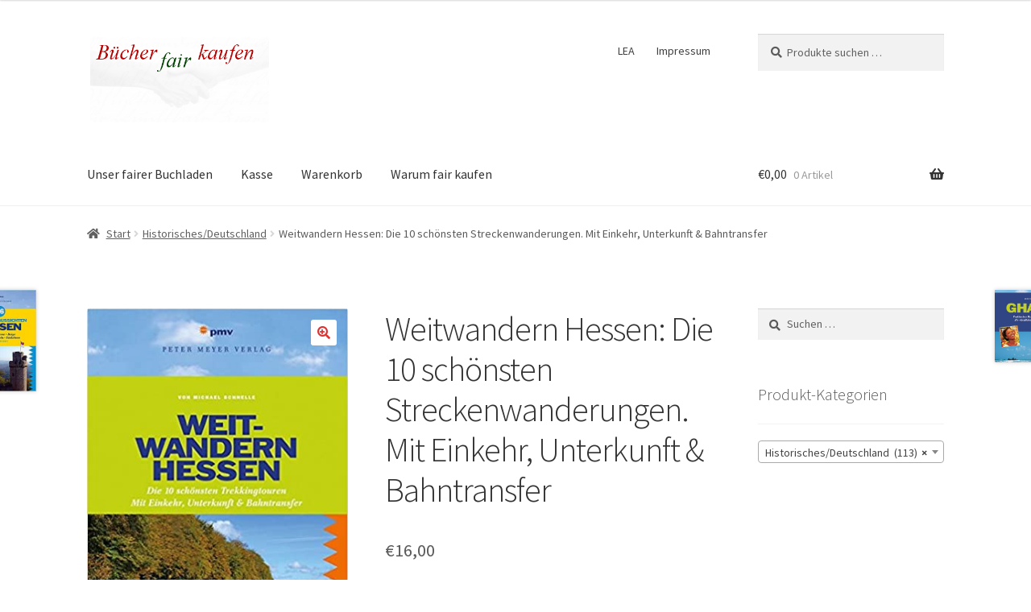

--- FILE ---
content_type: text/html; charset=UTF-8
request_url: https://www.xn--bcherfairkaufen-zvb.de/produkt/weitwandern-hessen-die-10-schoensten-streckenwanderungen-mit-einkehr-unterkunft-bahntransfer/
body_size: 18062
content:
<!doctype html>
<html lang="de">
<head>
<meta charset="UTF-8">
<meta name="viewport" content="width=device-width, initial-scale=1, maximum-scale=2.0">
<link rel="profile" href="http://gmpg.org/xfn/11">
<link rel="pingback" href="https://www.xn--bcherfairkaufen-zvb.de/xmlrpc.php">

<title>Weitwandern Hessen: Die 10 schönsten Streckenwanderungen. Mit Einkehr, Unterkunft &#038; Bahntransfer &#8211; Bücherfairkaufen</title>
<meta name='robots' content='max-image-preview:large' />
<script>window._wca = window._wca || [];</script>
<link rel='dns-prefetch' href='//stats.wp.com' />
<link rel='dns-prefetch' href='//fonts.googleapis.com' />
<link rel="alternate" type="application/rss+xml" title="Bücherfairkaufen &raquo; Feed" href="https://www.xn--bcherfairkaufen-zvb.de/feed/" />
<link rel="alternate" type="application/rss+xml" title="Bücherfairkaufen &raquo; Kommentar-Feed" href="https://www.xn--bcherfairkaufen-zvb.de/comments/feed/" />
<link rel="alternate" type="application/rss+xml" title="Bücherfairkaufen &raquo; Weitwandern Hessen: Die 10 schönsten Streckenwanderungen. Mit Einkehr, Unterkunft &#038; Bahntransfer-Kommentar-Feed" href="https://www.xn--bcherfairkaufen-zvb.de/produkt/weitwandern-hessen-die-10-schoensten-streckenwanderungen-mit-einkehr-unterkunft-bahntransfer/feed/" />
<link rel="alternate" title="oEmbed (JSON)" type="application/json+oembed" href="https://www.xn--bcherfairkaufen-zvb.de/wp-json/oembed/1.0/embed?url=https%3A%2F%2Fwww.xn--bcherfairkaufen-zvb.de%2Fprodukt%2Fweitwandern-hessen-die-10-schoensten-streckenwanderungen-mit-einkehr-unterkunft-bahntransfer%2F" />
<link rel="alternate" title="oEmbed (XML)" type="text/xml+oembed" href="https://www.xn--bcherfairkaufen-zvb.de/wp-json/oembed/1.0/embed?url=https%3A%2F%2Fwww.xn--bcherfairkaufen-zvb.de%2Fprodukt%2Fweitwandern-hessen-die-10-schoensten-streckenwanderungen-mit-einkehr-unterkunft-bahntransfer%2F&#038;format=xml" />
<style id='wp-img-auto-sizes-contain-inline-css' type='text/css'>
img:is([sizes=auto i],[sizes^="auto," i]){contain-intrinsic-size:3000px 1500px}
/*# sourceURL=wp-img-auto-sizes-contain-inline-css */
</style>
<style id='wp-emoji-styles-inline-css' type='text/css'>

	img.wp-smiley, img.emoji {
		display: inline !important;
		border: none !important;
		box-shadow: none !important;
		height: 1em !important;
		width: 1em !important;
		margin: 0 0.07em !important;
		vertical-align: -0.1em !important;
		background: none !important;
		padding: 0 !important;
	}
/*# sourceURL=wp-emoji-styles-inline-css */
</style>
<style id='wp-block-library-inline-css' type='text/css'>
:root{--wp-block-synced-color:#7a00df;--wp-block-synced-color--rgb:122,0,223;--wp-bound-block-color:var(--wp-block-synced-color);--wp-editor-canvas-background:#ddd;--wp-admin-theme-color:#007cba;--wp-admin-theme-color--rgb:0,124,186;--wp-admin-theme-color-darker-10:#006ba1;--wp-admin-theme-color-darker-10--rgb:0,107,160.5;--wp-admin-theme-color-darker-20:#005a87;--wp-admin-theme-color-darker-20--rgb:0,90,135;--wp-admin-border-width-focus:2px}@media (min-resolution:192dpi){:root{--wp-admin-border-width-focus:1.5px}}.wp-element-button{cursor:pointer}:root .has-very-light-gray-background-color{background-color:#eee}:root .has-very-dark-gray-background-color{background-color:#313131}:root .has-very-light-gray-color{color:#eee}:root .has-very-dark-gray-color{color:#313131}:root .has-vivid-green-cyan-to-vivid-cyan-blue-gradient-background{background:linear-gradient(135deg,#00d084,#0693e3)}:root .has-purple-crush-gradient-background{background:linear-gradient(135deg,#34e2e4,#4721fb 50%,#ab1dfe)}:root .has-hazy-dawn-gradient-background{background:linear-gradient(135deg,#faaca8,#dad0ec)}:root .has-subdued-olive-gradient-background{background:linear-gradient(135deg,#fafae1,#67a671)}:root .has-atomic-cream-gradient-background{background:linear-gradient(135deg,#fdd79a,#004a59)}:root .has-nightshade-gradient-background{background:linear-gradient(135deg,#330968,#31cdcf)}:root .has-midnight-gradient-background{background:linear-gradient(135deg,#020381,#2874fc)}:root{--wp--preset--font-size--normal:16px;--wp--preset--font-size--huge:42px}.has-regular-font-size{font-size:1em}.has-larger-font-size{font-size:2.625em}.has-normal-font-size{font-size:var(--wp--preset--font-size--normal)}.has-huge-font-size{font-size:var(--wp--preset--font-size--huge)}.has-text-align-center{text-align:center}.has-text-align-left{text-align:left}.has-text-align-right{text-align:right}.has-fit-text{white-space:nowrap!important}#end-resizable-editor-section{display:none}.aligncenter{clear:both}.items-justified-left{justify-content:flex-start}.items-justified-center{justify-content:center}.items-justified-right{justify-content:flex-end}.items-justified-space-between{justify-content:space-between}.screen-reader-text{border:0;clip-path:inset(50%);height:1px;margin:-1px;overflow:hidden;padding:0;position:absolute;width:1px;word-wrap:normal!important}.screen-reader-text:focus{background-color:#ddd;clip-path:none;color:#444;display:block;font-size:1em;height:auto;left:5px;line-height:normal;padding:15px 23px 14px;text-decoration:none;top:5px;width:auto;z-index:100000}html :where(.has-border-color){border-style:solid}html :where([style*=border-top-color]){border-top-style:solid}html :where([style*=border-right-color]){border-right-style:solid}html :where([style*=border-bottom-color]){border-bottom-style:solid}html :where([style*=border-left-color]){border-left-style:solid}html :where([style*=border-width]){border-style:solid}html :where([style*=border-top-width]){border-top-style:solid}html :where([style*=border-right-width]){border-right-style:solid}html :where([style*=border-bottom-width]){border-bottom-style:solid}html :where([style*=border-left-width]){border-left-style:solid}html :where(img[class*=wp-image-]){height:auto;max-width:100%}:where(figure){margin:0 0 1em}html :where(.is-position-sticky){--wp-admin--admin-bar--position-offset:var(--wp-admin--admin-bar--height,0px)}@media screen and (max-width:600px){html :where(.is-position-sticky){--wp-admin--admin-bar--position-offset:0px}}

/*# sourceURL=wp-block-library-inline-css */
</style><style id='global-styles-inline-css' type='text/css'>
:root{--wp--preset--aspect-ratio--square: 1;--wp--preset--aspect-ratio--4-3: 4/3;--wp--preset--aspect-ratio--3-4: 3/4;--wp--preset--aspect-ratio--3-2: 3/2;--wp--preset--aspect-ratio--2-3: 2/3;--wp--preset--aspect-ratio--16-9: 16/9;--wp--preset--aspect-ratio--9-16: 9/16;--wp--preset--color--black: #000000;--wp--preset--color--cyan-bluish-gray: #abb8c3;--wp--preset--color--white: #ffffff;--wp--preset--color--pale-pink: #f78da7;--wp--preset--color--vivid-red: #cf2e2e;--wp--preset--color--luminous-vivid-orange: #ff6900;--wp--preset--color--luminous-vivid-amber: #fcb900;--wp--preset--color--light-green-cyan: #7bdcb5;--wp--preset--color--vivid-green-cyan: #00d084;--wp--preset--color--pale-cyan-blue: #8ed1fc;--wp--preset--color--vivid-cyan-blue: #0693e3;--wp--preset--color--vivid-purple: #9b51e0;--wp--preset--gradient--vivid-cyan-blue-to-vivid-purple: linear-gradient(135deg,rgb(6,147,227) 0%,rgb(155,81,224) 100%);--wp--preset--gradient--light-green-cyan-to-vivid-green-cyan: linear-gradient(135deg,rgb(122,220,180) 0%,rgb(0,208,130) 100%);--wp--preset--gradient--luminous-vivid-amber-to-luminous-vivid-orange: linear-gradient(135deg,rgb(252,185,0) 0%,rgb(255,105,0) 100%);--wp--preset--gradient--luminous-vivid-orange-to-vivid-red: linear-gradient(135deg,rgb(255,105,0) 0%,rgb(207,46,46) 100%);--wp--preset--gradient--very-light-gray-to-cyan-bluish-gray: linear-gradient(135deg,rgb(238,238,238) 0%,rgb(169,184,195) 100%);--wp--preset--gradient--cool-to-warm-spectrum: linear-gradient(135deg,rgb(74,234,220) 0%,rgb(151,120,209) 20%,rgb(207,42,186) 40%,rgb(238,44,130) 60%,rgb(251,105,98) 80%,rgb(254,248,76) 100%);--wp--preset--gradient--blush-light-purple: linear-gradient(135deg,rgb(255,206,236) 0%,rgb(152,150,240) 100%);--wp--preset--gradient--blush-bordeaux: linear-gradient(135deg,rgb(254,205,165) 0%,rgb(254,45,45) 50%,rgb(107,0,62) 100%);--wp--preset--gradient--luminous-dusk: linear-gradient(135deg,rgb(255,203,112) 0%,rgb(199,81,192) 50%,rgb(65,88,208) 100%);--wp--preset--gradient--pale-ocean: linear-gradient(135deg,rgb(255,245,203) 0%,rgb(182,227,212) 50%,rgb(51,167,181) 100%);--wp--preset--gradient--electric-grass: linear-gradient(135deg,rgb(202,248,128) 0%,rgb(113,206,126) 100%);--wp--preset--gradient--midnight: linear-gradient(135deg,rgb(2,3,129) 0%,rgb(40,116,252) 100%);--wp--preset--font-size--small: 14px;--wp--preset--font-size--medium: 23px;--wp--preset--font-size--large: 26px;--wp--preset--font-size--x-large: 42px;--wp--preset--font-size--normal: 16px;--wp--preset--font-size--huge: 37px;--wp--preset--spacing--20: 0.44rem;--wp--preset--spacing--30: 0.67rem;--wp--preset--spacing--40: 1rem;--wp--preset--spacing--50: 1.5rem;--wp--preset--spacing--60: 2.25rem;--wp--preset--spacing--70: 3.38rem;--wp--preset--spacing--80: 5.06rem;--wp--preset--shadow--natural: 6px 6px 9px rgba(0, 0, 0, 0.2);--wp--preset--shadow--deep: 12px 12px 50px rgba(0, 0, 0, 0.4);--wp--preset--shadow--sharp: 6px 6px 0px rgba(0, 0, 0, 0.2);--wp--preset--shadow--outlined: 6px 6px 0px -3px rgb(255, 255, 255), 6px 6px rgb(0, 0, 0);--wp--preset--shadow--crisp: 6px 6px 0px rgb(0, 0, 0);}:where(.is-layout-flex){gap: 0.5em;}:where(.is-layout-grid){gap: 0.5em;}body .is-layout-flex{display: flex;}.is-layout-flex{flex-wrap: wrap;align-items: center;}.is-layout-flex > :is(*, div){margin: 0;}body .is-layout-grid{display: grid;}.is-layout-grid > :is(*, div){margin: 0;}:where(.wp-block-columns.is-layout-flex){gap: 2em;}:where(.wp-block-columns.is-layout-grid){gap: 2em;}:where(.wp-block-post-template.is-layout-flex){gap: 1.25em;}:where(.wp-block-post-template.is-layout-grid){gap: 1.25em;}.has-black-color{color: var(--wp--preset--color--black) !important;}.has-cyan-bluish-gray-color{color: var(--wp--preset--color--cyan-bluish-gray) !important;}.has-white-color{color: var(--wp--preset--color--white) !important;}.has-pale-pink-color{color: var(--wp--preset--color--pale-pink) !important;}.has-vivid-red-color{color: var(--wp--preset--color--vivid-red) !important;}.has-luminous-vivid-orange-color{color: var(--wp--preset--color--luminous-vivid-orange) !important;}.has-luminous-vivid-amber-color{color: var(--wp--preset--color--luminous-vivid-amber) !important;}.has-light-green-cyan-color{color: var(--wp--preset--color--light-green-cyan) !important;}.has-vivid-green-cyan-color{color: var(--wp--preset--color--vivid-green-cyan) !important;}.has-pale-cyan-blue-color{color: var(--wp--preset--color--pale-cyan-blue) !important;}.has-vivid-cyan-blue-color{color: var(--wp--preset--color--vivid-cyan-blue) !important;}.has-vivid-purple-color{color: var(--wp--preset--color--vivid-purple) !important;}.has-black-background-color{background-color: var(--wp--preset--color--black) !important;}.has-cyan-bluish-gray-background-color{background-color: var(--wp--preset--color--cyan-bluish-gray) !important;}.has-white-background-color{background-color: var(--wp--preset--color--white) !important;}.has-pale-pink-background-color{background-color: var(--wp--preset--color--pale-pink) !important;}.has-vivid-red-background-color{background-color: var(--wp--preset--color--vivid-red) !important;}.has-luminous-vivid-orange-background-color{background-color: var(--wp--preset--color--luminous-vivid-orange) !important;}.has-luminous-vivid-amber-background-color{background-color: var(--wp--preset--color--luminous-vivid-amber) !important;}.has-light-green-cyan-background-color{background-color: var(--wp--preset--color--light-green-cyan) !important;}.has-vivid-green-cyan-background-color{background-color: var(--wp--preset--color--vivid-green-cyan) !important;}.has-pale-cyan-blue-background-color{background-color: var(--wp--preset--color--pale-cyan-blue) !important;}.has-vivid-cyan-blue-background-color{background-color: var(--wp--preset--color--vivid-cyan-blue) !important;}.has-vivid-purple-background-color{background-color: var(--wp--preset--color--vivid-purple) !important;}.has-black-border-color{border-color: var(--wp--preset--color--black) !important;}.has-cyan-bluish-gray-border-color{border-color: var(--wp--preset--color--cyan-bluish-gray) !important;}.has-white-border-color{border-color: var(--wp--preset--color--white) !important;}.has-pale-pink-border-color{border-color: var(--wp--preset--color--pale-pink) !important;}.has-vivid-red-border-color{border-color: var(--wp--preset--color--vivid-red) !important;}.has-luminous-vivid-orange-border-color{border-color: var(--wp--preset--color--luminous-vivid-orange) !important;}.has-luminous-vivid-amber-border-color{border-color: var(--wp--preset--color--luminous-vivid-amber) !important;}.has-light-green-cyan-border-color{border-color: var(--wp--preset--color--light-green-cyan) !important;}.has-vivid-green-cyan-border-color{border-color: var(--wp--preset--color--vivid-green-cyan) !important;}.has-pale-cyan-blue-border-color{border-color: var(--wp--preset--color--pale-cyan-blue) !important;}.has-vivid-cyan-blue-border-color{border-color: var(--wp--preset--color--vivid-cyan-blue) !important;}.has-vivid-purple-border-color{border-color: var(--wp--preset--color--vivid-purple) !important;}.has-vivid-cyan-blue-to-vivid-purple-gradient-background{background: var(--wp--preset--gradient--vivid-cyan-blue-to-vivid-purple) !important;}.has-light-green-cyan-to-vivid-green-cyan-gradient-background{background: var(--wp--preset--gradient--light-green-cyan-to-vivid-green-cyan) !important;}.has-luminous-vivid-amber-to-luminous-vivid-orange-gradient-background{background: var(--wp--preset--gradient--luminous-vivid-amber-to-luminous-vivid-orange) !important;}.has-luminous-vivid-orange-to-vivid-red-gradient-background{background: var(--wp--preset--gradient--luminous-vivid-orange-to-vivid-red) !important;}.has-very-light-gray-to-cyan-bluish-gray-gradient-background{background: var(--wp--preset--gradient--very-light-gray-to-cyan-bluish-gray) !important;}.has-cool-to-warm-spectrum-gradient-background{background: var(--wp--preset--gradient--cool-to-warm-spectrum) !important;}.has-blush-light-purple-gradient-background{background: var(--wp--preset--gradient--blush-light-purple) !important;}.has-blush-bordeaux-gradient-background{background: var(--wp--preset--gradient--blush-bordeaux) !important;}.has-luminous-dusk-gradient-background{background: var(--wp--preset--gradient--luminous-dusk) !important;}.has-pale-ocean-gradient-background{background: var(--wp--preset--gradient--pale-ocean) !important;}.has-electric-grass-gradient-background{background: var(--wp--preset--gradient--electric-grass) !important;}.has-midnight-gradient-background{background: var(--wp--preset--gradient--midnight) !important;}.has-small-font-size{font-size: var(--wp--preset--font-size--small) !important;}.has-medium-font-size{font-size: var(--wp--preset--font-size--medium) !important;}.has-large-font-size{font-size: var(--wp--preset--font-size--large) !important;}.has-x-large-font-size{font-size: var(--wp--preset--font-size--x-large) !important;}
/*# sourceURL=global-styles-inline-css */
</style>

<style id='classic-theme-styles-inline-css' type='text/css'>
/*! This file is auto-generated */
.wp-block-button__link{color:#fff;background-color:#32373c;border-radius:9999px;box-shadow:none;text-decoration:none;padding:calc(.667em + 2px) calc(1.333em + 2px);font-size:1.125em}.wp-block-file__button{background:#32373c;color:#fff;text-decoration:none}
/*# sourceURL=/wp-includes/css/classic-themes.min.css */
</style>
<link rel='stylesheet' id='storefront-gutenberg-blocks-css' href='https://www.xn--bcherfairkaufen-zvb.de/wp-content/themes/storefront/assets/css/base/gutenberg-blocks.css?ver=2.5.3' type='text/css' media='all' />
<style id='storefront-gutenberg-blocks-inline-css' type='text/css'>

				.wp-block-button__link:not(.has-text-color) {
					color: #dd3333;
				}

				.wp-block-button__link:not(.has-text-color):hover,
				.wp-block-button__link:not(.has-text-color):focus,
				.wp-block-button__link:not(.has-text-color):active {
					color: #dd3333;
				}

				.wp-block-button__link:not(.has-background) {
					background-color: #ffffff;
				}

				.wp-block-button__link:not(.has-background):hover,
				.wp-block-button__link:not(.has-background):focus,
				.wp-block-button__link:not(.has-background):active {
					border-color: #e6e6e6;
					background-color: #e6e6e6;
				}

				.wp-block-quote footer,
				.wp-block-quote cite,
				.wp-block-quote__citation {
					color: #5b5b5b;
				}

				.wp-block-pullquote cite,
				.wp-block-pullquote footer,
				.wp-block-pullquote__citation {
					color: #5b5b5b;
				}

				.wp-block-image figcaption {
					color: #5b5b5b;
				}

				.wp-block-separator.is-style-dots::before {
					color: #333333;
				}

				.wp-block-file a.wp-block-file__button {
					color: #dd3333;
					background-color: #ffffff;
					border-color: #ffffff;
				}

				.wp-block-file a.wp-block-file__button:hover,
				.wp-block-file a.wp-block-file__button:focus,
				.wp-block-file a.wp-block-file__button:active {
					color: #dd3333;
					background-color: #e6e6e6;
				}

				.wp-block-code,
				.wp-block-preformatted pre {
					color: #5b5b5b;
				}

				.wp-block-table:not( .has-background ):not( .is-style-stripes ) tbody tr:nth-child(2n) td {
					background-color: #fdfdfd;
				}

				.wp-block-cover .wp-block-cover__inner-container h1,
				.wp-block-cover .wp-block-cover__inner-container h2,
				.wp-block-cover .wp-block-cover__inner-container h3,
				.wp-block-cover .wp-block-cover__inner-container h4,
				.wp-block-cover .wp-block-cover__inner-container h5,
				.wp-block-cover .wp-block-cover__inner-container h6 {
					color: #000000;
				}
			
/*# sourceURL=storefront-gutenberg-blocks-inline-css */
</style>
<link rel='stylesheet' id='photoswipe-css' href='https://www.xn--bcherfairkaufen-zvb.de/wp-content/plugins/woocommerce/assets/css/photoswipe/photoswipe.min.css?ver=10.4.3' type='text/css' media='all' />
<link rel='stylesheet' id='photoswipe-default-skin-css' href='https://www.xn--bcherfairkaufen-zvb.de/wp-content/plugins/woocommerce/assets/css/photoswipe/default-skin/default-skin.min.css?ver=10.4.3' type='text/css' media='all' />
<style id='woocommerce-inline-inline-css' type='text/css'>
.woocommerce form .form-row .required { visibility: visible; }
/*# sourceURL=woocommerce-inline-inline-css */
</style>
<link rel='stylesheet' id='storefront-style-css' href='https://www.xn--bcherfairkaufen-zvb.de/wp-content/themes/storefront/style.css?ver=2.5.3' type='text/css' media='all' />
<style id='storefront-style-inline-css' type='text/css'>

			.main-navigation ul li a,
			.site-title a,
			ul.menu li a,
			.site-branding h1 a,
			.site-footer .storefront-handheld-footer-bar a:not(.button),
			button.menu-toggle,
			button.menu-toggle:hover,
			.handheld-navigation .dropdown-toggle {
				color: #333333;
			}

			button.menu-toggle,
			button.menu-toggle:hover {
				border-color: #333333;
			}

			.main-navigation ul li a:hover,
			.main-navigation ul li:hover > a,
			.site-title a:hover,
			.site-header ul.menu li.current-menu-item > a {
				color: #747474;
			}

			table:not( .has-background ) th {
				background-color: #f8f8f8;
			}

			table:not( .has-background ) tbody td {
				background-color: #fdfdfd;
			}

			table:not( .has-background ) tbody tr:nth-child(2n) td,
			fieldset,
			fieldset legend {
				background-color: #fbfbfb;
			}

			.site-header,
			.secondary-navigation ul ul,
			.main-navigation ul.menu > li.menu-item-has-children:after,
			.secondary-navigation ul.menu ul,
			.storefront-handheld-footer-bar,
			.storefront-handheld-footer-bar ul li > a,
			.storefront-handheld-footer-bar ul li.search .site-search,
			button.menu-toggle,
			button.menu-toggle:hover {
				background-color: #ffffff;
			}

			p.site-description,
			.site-header,
			.storefront-handheld-footer-bar {
				color: #404040;
			}

			button.menu-toggle:after,
			button.menu-toggle:before,
			button.menu-toggle span:before {
				background-color: #333333;
			}

			h1, h2, h3, h4, h5, h6, .wc-block-grid__product-title {
				color: #333333;
			}

			.widget h1 {
				border-bottom-color: #333333;
			}

			body,
			.secondary-navigation a {
				color: #5b5b5b;
			}

			.widget-area .widget a,
			.hentry .entry-header .posted-on a,
			.hentry .entry-header .post-author a,
			.hentry .entry-header .post-comments a,
			.hentry .entry-header .byline a {
				color: #606060;
			}

			a {
				color: #96588a;
			}

			a:focus,
			button:focus,
			.button.alt:focus,
			input:focus,
			textarea:focus,
			input[type="button"]:focus,
			input[type="reset"]:focus,
			input[type="submit"]:focus,
			input[type="email"]:focus,
			input[type="tel"]:focus,
			input[type="url"]:focus,
			input[type="password"]:focus,
			input[type="search"]:focus {
				outline-color: #96588a;
			}

			button, input[type="button"], input[type="reset"], input[type="submit"], .button, .widget a.button {
				background-color: #ffffff;
				border-color: #ffffff;
				color: #dd3333;
			}

			button:hover, input[type="button"]:hover, input[type="reset"]:hover, input[type="submit"]:hover, .button:hover, .widget a.button:hover {
				background-color: #e6e6e6;
				border-color: #e6e6e6;
				color: #dd3333;
			}

			button.alt, input[type="button"].alt, input[type="reset"].alt, input[type="submit"].alt, .button.alt, .widget-area .widget a.button.alt {
				background-color: #333333;
				border-color: #333333;
				color: #ffffff;
			}

			button.alt:hover, input[type="button"].alt:hover, input[type="reset"].alt:hover, input[type="submit"].alt:hover, .button.alt:hover, .widget-area .widget a.button.alt:hover {
				background-color: #1a1a1a;
				border-color: #1a1a1a;
				color: #ffffff;
			}

			.pagination .page-numbers li .page-numbers.current {
				background-color: #e6e6e6;
				color: #515151;
			}

			#comments .comment-list .comment-content .comment-text {
				background-color: #f8f8f8;
			}

			.site-footer {
				background-color: #f0f0f0;
				color: #6d6d6d;
			}

			.site-footer a:not(.button) {
				color: #333333;
			}

			.site-footer h1, .site-footer h2, .site-footer h3, .site-footer h4, .site-footer h5, .site-footer h6 {
				color: #333333;
			}

			.page-template-template-homepage.has-post-thumbnail .type-page.has-post-thumbnail .entry-title {
				color: #000000;
			}

			.page-template-template-homepage.has-post-thumbnail .type-page.has-post-thumbnail .entry-content {
				color: #000000;
			}

			@media screen and ( min-width: 768px ) {
				.secondary-navigation ul.menu a:hover {
					color: #595959;
				}

				.secondary-navigation ul.menu a {
					color: #404040;
				}

				.main-navigation ul.menu ul.sub-menu,
				.main-navigation ul.nav-menu ul.children {
					background-color: #f0f0f0;
				}

				.site-header {
					border-bottom-color: #f0f0f0;
				}
			}
/*# sourceURL=storefront-style-inline-css */
</style>
<link rel='stylesheet' id='storefront-icons-css' href='https://www.xn--bcherfairkaufen-zvb.de/wp-content/themes/storefront/assets/css/base/icons.css?ver=2.5.3' type='text/css' media='all' />
<link rel='stylesheet' id='storefront-fonts-css' href='https://fonts.googleapis.com/css?family=Source+Sans+Pro:400,300,300italic,400italic,600,700,900&#038;subset=latin%2Clatin-ext' type='text/css' media='all' />
<link rel='stylesheet' id='storefront-jetpack-widgets-css' href='https://www.xn--bcherfairkaufen-zvb.de/wp-content/themes/storefront/assets/css/jetpack/widgets.css?ver=2.5.3' type='text/css' media='all' />
<link rel='stylesheet' id='storefront-woocommerce-style-css' href='https://www.xn--bcherfairkaufen-zvb.de/wp-content/themes/storefront/assets/css/woocommerce/woocommerce.css?ver=2.5.3' type='text/css' media='all' />
<style id='storefront-woocommerce-style-inline-css' type='text/css'>

			a.cart-contents,
			.site-header-cart .widget_shopping_cart a {
				color: #333333;
			}

			a.cart-contents:hover,
			.site-header-cart .widget_shopping_cart a:hover,
			.site-header-cart:hover > li > a {
				color: #747474;
			}

			table.cart td.product-remove,
			table.cart td.actions {
				border-top-color: #ffffff;
			}

			.storefront-handheld-footer-bar ul li.cart .count {
				background-color: #333333;
				color: #ffffff;
				border-color: #ffffff;
			}

			.woocommerce-tabs ul.tabs li.active a,
			ul.products li.product .price,
			.onsale,
			.wc-block-grid__product-onsale,
			.widget_search form:before,
			.widget_product_search form:before {
				color: #5b5b5b;
			}

			.woocommerce-breadcrumb a,
			a.woocommerce-review-link,
			.product_meta a {
				color: #606060;
			}

			.wc-block-grid__product-onsale,
			.onsale {
				border-color: #5b5b5b;
			}

			.star-rating span:before,
			.quantity .plus, .quantity .minus,
			p.stars a:hover:after,
			p.stars a:after,
			.star-rating span:before,
			#payment .payment_methods li input[type=radio]:first-child:checked+label:before {
				color: #96588a;
			}

			.widget_price_filter .ui-slider .ui-slider-range,
			.widget_price_filter .ui-slider .ui-slider-handle {
				background-color: #96588a;
			}

			.order_details {
				background-color: #f8f8f8;
			}

			.order_details > li {
				border-bottom: 1px dotted #e3e3e3;
			}

			.order_details:before,
			.order_details:after {
				background: -webkit-linear-gradient(transparent 0,transparent 0),-webkit-linear-gradient(135deg,#f8f8f8 33.33%,transparent 33.33%),-webkit-linear-gradient(45deg,#f8f8f8 33.33%,transparent 33.33%)
			}

			#order_review {
				background-color: #ffffff;
			}

			#payment .payment_methods > li .payment_box,
			#payment .place-order {
				background-color: #fafafa;
			}

			#payment .payment_methods > li:not(.woocommerce-notice) {
				background-color: #f5f5f5;
			}

			#payment .payment_methods > li:not(.woocommerce-notice):hover {
				background-color: #f0f0f0;
			}

			.woocommerce-pagination .page-numbers li .page-numbers.current {
				background-color: #e6e6e6;
				color: #515151;
			}

			.wc-block-grid__product-onsale,
			.onsale,
			.woocommerce-pagination .page-numbers li .page-numbers:not(.current) {
				color: #5b5b5b;
			}

			p.stars a:before,
			p.stars a:hover~a:before,
			p.stars.selected a.active~a:before {
				color: #5b5b5b;
			}

			p.stars.selected a.active:before,
			p.stars:hover a:before,
			p.stars.selected a:not(.active):before,
			p.stars.selected a.active:before {
				color: #96588a;
			}

			.single-product div.product .woocommerce-product-gallery .woocommerce-product-gallery__trigger {
				background-color: #ffffff;
				color: #dd3333;
			}

			.single-product div.product .woocommerce-product-gallery .woocommerce-product-gallery__trigger:hover {
				background-color: #e6e6e6;
				border-color: #e6e6e6;
				color: #dd3333;
			}

			.button.added_to_cart:focus,
			.button.wc-forward:focus {
				outline-color: #96588a;
			}

			.added_to_cart,
			.site-header-cart .widget_shopping_cart a.button,
			.wc-block-grid__products .wc-block-grid__product .wp-block-button__link {
				background-color: #ffffff;
				border-color: #ffffff;
				color: #dd3333;
			}

			.added_to_cart:hover,
			.site-header-cart .widget_shopping_cart a.button:hover,
			.wc-block-grid__products .wc-block-grid__product .wp-block-button__link:hover {
				background-color: #e6e6e6;
				border-color: #e6e6e6;
				color: #dd3333;
			}

			.added_to_cart.alt, .added_to_cart, .widget a.button.checkout {
				background-color: #333333;
				border-color: #333333;
				color: #ffffff;
			}

			.added_to_cart.alt:hover, .added_to_cart:hover, .widget a.button.checkout:hover {
				background-color: #1a1a1a;
				border-color: #1a1a1a;
				color: #ffffff;
			}

			.button.loading {
				color: #ffffff;
			}

			.button.loading:hover {
				background-color: #ffffff;
			}

			.button.loading:after {
				color: #dd3333;
			}

			@media screen and ( min-width: 768px ) {
				.site-header-cart .widget_shopping_cart,
				.site-header .product_list_widget li .quantity {
					color: #404040;
				}

				.site-header-cart .widget_shopping_cart .buttons,
				.site-header-cart .widget_shopping_cart .total {
					background-color: #f5f5f5;
				}

				.site-header-cart .widget_shopping_cart {
					background-color: #f0f0f0;
				}
			}
				.storefront-product-pagination a {
					color: #5b5b5b;
					background-color: #ffffff;
				}
				.storefront-sticky-add-to-cart {
					color: #5b5b5b;
					background-color: #ffffff;
				}

				.storefront-sticky-add-to-cart a:not(.button) {
					color: #333333;
				}
/*# sourceURL=storefront-woocommerce-style-inline-css */
</style>
<link rel='stylesheet' id='storefront-woocommerce-brands-style-css' href='https://www.xn--bcherfairkaufen-zvb.de/wp-content/themes/storefront/assets/css/woocommerce/extensions/brands.css?ver=2.5.3' type='text/css' media='all' />
<script type="text/javascript" src="https://www.xn--bcherfairkaufen-zvb.de/wp-includes/js/jquery/jquery.min.js?ver=3.7.1" id="jquery-core-js"></script>
<script type="text/javascript" src="https://www.xn--bcherfairkaufen-zvb.de/wp-includes/js/jquery/jquery-migrate.min.js?ver=3.4.1" id="jquery-migrate-js"></script>
<script type="text/javascript" src="https://www.xn--bcherfairkaufen-zvb.de/wp-content/plugins/woocommerce/assets/js/jquery-blockui/jquery.blockUI.min.js?ver=2.7.0-wc.10.4.3" id="wc-jquery-blockui-js" defer="defer" data-wp-strategy="defer"></script>
<script type="text/javascript" id="wc-add-to-cart-js-extra">
/* <![CDATA[ */
var wc_add_to_cart_params = {"ajax_url":"/wp-admin/admin-ajax.php","wc_ajax_url":"/?wc-ajax=%%endpoint%%","i18n_view_cart":"Warenkorb anzeigen","cart_url":"https://www.xn--bcherfairkaufen-zvb.de/warenkorb/","is_cart":"","cart_redirect_after_add":"no"};
//# sourceURL=wc-add-to-cart-js-extra
/* ]]> */
</script>
<script type="text/javascript" src="https://www.xn--bcherfairkaufen-zvb.de/wp-content/plugins/woocommerce/assets/js/frontend/add-to-cart.min.js?ver=10.4.3" id="wc-add-to-cart-js" defer="defer" data-wp-strategy="defer"></script>
<script type="text/javascript" src="https://www.xn--bcherfairkaufen-zvb.de/wp-content/plugins/woocommerce/assets/js/zoom/jquery.zoom.min.js?ver=1.7.21-wc.10.4.3" id="wc-zoom-js" defer="defer" data-wp-strategy="defer"></script>
<script type="text/javascript" src="https://www.xn--bcherfairkaufen-zvb.de/wp-content/plugins/woocommerce/assets/js/flexslider/jquery.flexslider.min.js?ver=2.7.2-wc.10.4.3" id="wc-flexslider-js" defer="defer" data-wp-strategy="defer"></script>
<script type="text/javascript" src="https://www.xn--bcherfairkaufen-zvb.de/wp-content/plugins/woocommerce/assets/js/photoswipe/photoswipe.min.js?ver=4.1.1-wc.10.4.3" id="wc-photoswipe-js" defer="defer" data-wp-strategy="defer"></script>
<script type="text/javascript" src="https://www.xn--bcherfairkaufen-zvb.de/wp-content/plugins/woocommerce/assets/js/photoswipe/photoswipe-ui-default.min.js?ver=4.1.1-wc.10.4.3" id="wc-photoswipe-ui-default-js" defer="defer" data-wp-strategy="defer"></script>
<script type="text/javascript" id="wc-single-product-js-extra">
/* <![CDATA[ */
var wc_single_product_params = {"i18n_required_rating_text":"Bitte w\u00e4hle eine Bewertung","i18n_rating_options":["1 von 5\u00a0Sternen","2 von 5\u00a0Sternen","3 von 5\u00a0Sternen","4 von 5\u00a0Sternen","5 von 5\u00a0Sternen"],"i18n_product_gallery_trigger_text":"Bildergalerie im Vollbildmodus anzeigen","review_rating_required":"yes","flexslider":{"rtl":false,"animation":"slide","smoothHeight":true,"directionNav":false,"controlNav":"thumbnails","slideshow":false,"animationSpeed":500,"animationLoop":false,"allowOneSlide":false},"zoom_enabled":"1","zoom_options":[],"photoswipe_enabled":"1","photoswipe_options":{"shareEl":false,"closeOnScroll":false,"history":false,"hideAnimationDuration":0,"showAnimationDuration":0},"flexslider_enabled":"1"};
//# sourceURL=wc-single-product-js-extra
/* ]]> */
</script>
<script type="text/javascript" src="https://www.xn--bcherfairkaufen-zvb.de/wp-content/plugins/woocommerce/assets/js/frontend/single-product.min.js?ver=10.4.3" id="wc-single-product-js" defer="defer" data-wp-strategy="defer"></script>
<script type="text/javascript" src="https://www.xn--bcherfairkaufen-zvb.de/wp-content/plugins/woocommerce/assets/js/js-cookie/js.cookie.min.js?ver=2.1.4-wc.10.4.3" id="wc-js-cookie-js" defer="defer" data-wp-strategy="defer"></script>
<script type="text/javascript" id="woocommerce-js-extra">
/* <![CDATA[ */
var woocommerce_params = {"ajax_url":"/wp-admin/admin-ajax.php","wc_ajax_url":"/?wc-ajax=%%endpoint%%","i18n_password_show":"Passwort anzeigen","i18n_password_hide":"Passwort ausblenden"};
//# sourceURL=woocommerce-js-extra
/* ]]> */
</script>
<script type="text/javascript" src="https://www.xn--bcherfairkaufen-zvb.de/wp-content/plugins/woocommerce/assets/js/frontend/woocommerce.min.js?ver=10.4.3" id="woocommerce-js" defer="defer" data-wp-strategy="defer"></script>
<script type="text/javascript" src="https://stats.wp.com/s-202604.js" id="woocommerce-analytics-js" defer="defer" data-wp-strategy="defer"></script>
<link rel="https://api.w.org/" href="https://www.xn--bcherfairkaufen-zvb.de/wp-json/" /><link rel="alternate" title="JSON" type="application/json" href="https://www.xn--bcherfairkaufen-zvb.de/wp-json/wp/v2/product/6252" /><link rel="EditURI" type="application/rsd+xml" title="RSD" href="https://www.xn--bcherfairkaufen-zvb.de/xmlrpc.php?rsd" />
<meta name="generator" content="WordPress 6.9" />
<meta name="generator" content="WooCommerce 10.4.3" />
<link rel="canonical" href="https://www.xn--bcherfairkaufen-zvb.de/produkt/weitwandern-hessen-die-10-schoensten-streckenwanderungen-mit-einkehr-unterkunft-bahntransfer/" />
<link rel='shortlink' href='https://www.xn--bcherfairkaufen-zvb.de/?p=6252' />

<!-- This site is using AdRotate v5.17.2 to display their advertisements - https://ajdg.solutions/ -->
<!-- AdRotate CSS -->
<style type="text/css" media="screen">
	.g { margin:0px; padding:0px; overflow:hidden; line-height:1; zoom:1; }
	.g img { height:auto; }
	.g-col { position:relative; float:left; }
	.g-col:first-child { margin-left: 0; }
	.g-col:last-child { margin-right: 0; }
	@media only screen and (max-width: 480px) {
		.g-col, .g-dyn, .g-single { width:100%; margin-left:0; margin-right:0; }
	}
</style>
<!-- /AdRotate CSS -->

	<style>img#wpstats{display:none}</style>
			<noscript><style>.woocommerce-product-gallery{ opacity: 1 !important; }</style></noscript>
	<link rel="icon" href="https://www.xn--bcherfairkaufen-zvb.de/wp-content/uploads/2019/09/cropped-cropped-LogoShop-32x32.png" sizes="32x32" />
<link rel="icon" href="https://www.xn--bcherfairkaufen-zvb.de/wp-content/uploads/2019/09/cropped-cropped-LogoShop-192x192.png" sizes="192x192" />
<link rel="apple-touch-icon" href="https://www.xn--bcherfairkaufen-zvb.de/wp-content/uploads/2019/09/cropped-cropped-LogoShop-180x180.png" />
<meta name="msapplication-TileImage" content="https://www.xn--bcherfairkaufen-zvb.de/wp-content/uploads/2019/09/cropped-cropped-LogoShop-270x270.png" />
<link rel='stylesheet' id='wc-blocks-style-css' href='https://www.xn--bcherfairkaufen-zvb.de/wp-content/plugins/woocommerce/assets/client/blocks/wc-blocks.css?ver=wc-10.4.3' type='text/css' media='all' />
<link rel='stylesheet' id='select2-css' href='https://www.xn--bcherfairkaufen-zvb.de/wp-content/plugins/woocommerce/assets/css/select2.css?ver=10.4.3' type='text/css' media='all' />
</head>

<body class="wp-singular product-template-default single single-product postid-6252 wp-custom-logo wp-embed-responsive wp-theme-storefront theme-storefront woocommerce woocommerce-page woocommerce-no-js storefront-secondary-navigation storefront-align-wide right-sidebar woocommerce-active">


<div id="page" class="hfeed site">
	
	<header id="masthead" class="site-header" role="banner" style="">

		<div class="col-full">		<a class="skip-link screen-reader-text" href="#site-navigation">Zur Navigation springen</a>
		<a class="skip-link screen-reader-text" href="#content">Zum Inhalt springen</a>
				<div class="site-branding">
			<a href="https://www.xn--bcherfairkaufen-zvb.de/" class="custom-logo-link" rel="home"><img width="400" height="198" src="https://www.xn--bcherfairkaufen-zvb.de/wp-content/uploads/2019/09/cropped-LogoShop.png" class="custom-logo" alt="Bücherfairkaufen" decoding="async" fetchpriority="high" srcset="https://www.xn--bcherfairkaufen-zvb.de/wp-content/uploads/2019/09/cropped-LogoShop.png 400w, https://www.xn--bcherfairkaufen-zvb.de/wp-content/uploads/2019/09/cropped-LogoShop-300x149.png 300w" sizes="(max-width: 400px) 100vw, 400px" /></a>		</div>
					<nav class="secondary-navigation" role="navigation" aria-label="Sekundäre Navigation">
				<div class="menu-infos-container"><ul id="menu-infos" class="menu"><li id="menu-item-51" class="menu-item menu-item-type-post_type menu-item-object-page menu-item-51"><a href="https://www.xn--bcherfairkaufen-zvb.de/lea/">LEA</a></li>
<li id="menu-item-52" class="menu-item menu-item-type-post_type menu-item-object-page menu-item-52"><a href="https://www.xn--bcherfairkaufen-zvb.de/impressum/">Impressum</a></li>
</ul></div>			</nav><!-- #site-navigation -->
						<div class="site-search">
				<div class="widget woocommerce widget_product_search"><form role="search" method="get" class="woocommerce-product-search" action="https://www.xn--bcherfairkaufen-zvb.de/">
	<label class="screen-reader-text" for="woocommerce-product-search-field-0">Suche nach:</label>
	<input type="search" id="woocommerce-product-search-field-0" class="search-field" placeholder="Produkte suchen …" value="" name="s" />
	<button type="submit" value="Suchen" class="">Suchen</button>
	<input type="hidden" name="post_type" value="product" />
</form>
</div>			</div>
			</div><div class="storefront-primary-navigation"><div class="col-full">		<nav id="site-navigation" class="main-navigation" role="navigation" aria-label="Primäre Navigation">
		<button class="menu-toggle" aria-controls="site-navigation" aria-expanded="false"><span>Menü</span></button>
			<div class="primary-navigation"><ul id="menu-header" class="menu"><li id="menu-item-23" class="menu-item menu-item-type-post_type menu-item-object-page menu-item-home current_page_parent menu-item-23"><a href="https://www.xn--bcherfairkaufen-zvb.de/">Unser fairer Buchladen</a></li>
<li id="menu-item-21" class="menu-item menu-item-type-post_type menu-item-object-page menu-item-21"><a href="https://www.xn--bcherfairkaufen-zvb.de/kasse/">Kasse</a></li>
<li id="menu-item-22" class="menu-item menu-item-type-post_type menu-item-object-page menu-item-22"><a href="https://www.xn--bcherfairkaufen-zvb.de/warenkorb/">Warenkorb</a></li>
<li id="menu-item-50" class="menu-item menu-item-type-post_type menu-item-object-page menu-item-50"><a href="https://www.xn--bcherfairkaufen-zvb.de/beispiel-seite/">Warum fair kaufen</a></li>
</ul></div><div class="handheld-navigation"><ul id="menu-header-1" class="menu"><li class="menu-item menu-item-type-post_type menu-item-object-page menu-item-home current_page_parent menu-item-23"><a href="https://www.xn--bcherfairkaufen-zvb.de/">Unser fairer Buchladen</a></li>
<li class="menu-item menu-item-type-post_type menu-item-object-page menu-item-21"><a href="https://www.xn--bcherfairkaufen-zvb.de/kasse/">Kasse</a></li>
<li class="menu-item menu-item-type-post_type menu-item-object-page menu-item-22"><a href="https://www.xn--bcherfairkaufen-zvb.de/warenkorb/">Warenkorb</a></li>
<li class="menu-item menu-item-type-post_type menu-item-object-page menu-item-50"><a href="https://www.xn--bcherfairkaufen-zvb.de/beispiel-seite/">Warum fair kaufen</a></li>
</ul></div>		</nav><!-- #site-navigation -->
				<ul id="site-header-cart" class="site-header-cart menu">
			<li class="">
							<a class="cart-contents" href="https://www.xn--bcherfairkaufen-zvb.de/warenkorb/" title="Deinen Warenkorb ansehen">
								<span class="woocommerce-Price-amount amount"><span class="woocommerce-Price-currencySymbol">&euro;</span>0,00</span> <span class="count">0 Artikel</span>
			</a>
					</li>
			<li>
				<div class="widget woocommerce widget_shopping_cart"><div class="widget_shopping_cart_content"></div></div>			</li>
		</ul>
			</div></div>
	</header><!-- #masthead -->

	<div class="storefront-breadcrumb"><div class="col-full"><nav class="woocommerce-breadcrumb"><a href="https://www.xn--bcherfairkaufen-zvb.de">Start</a><span class="breadcrumb-separator"> / </span><a href="https://www.xn--bcherfairkaufen-zvb.de/produkt-kategorie/historisches-deutschland/">Historisches/Deutschland</a><span class="breadcrumb-separator"> / </span>Weitwandern Hessen: Die 10 schönsten Streckenwanderungen. Mit Einkehr, Unterkunft &#038; Bahntransfer</nav></div></div>
	<div id="content" class="site-content" tabindex="-1">
		<div class="col-full">

		<div class="woocommerce"></div>
			<div id="primary" class="content-area">
			<main id="main" class="site-main" role="main">
		
					
			<div class="woocommerce-notices-wrapper"></div><div id="product-6252" class="product type-product post-6252 status-publish first instock product_cat-historisches-deutschland product_cat-pmv-peter-meyer-verlag product_cat-ratgeber-lebenshilfe has-post-thumbnail taxable shipping-taxable purchasable product-type-simple">

	<div class="woocommerce-product-gallery woocommerce-product-gallery--with-images woocommerce-product-gallery--columns-4 images" data-columns="4" style="opacity: 0; transition: opacity .25s ease-in-out;">
	<div class="woocommerce-product-gallery__wrapper">
		<div data-thumb="https://www.xn--bcherfairkaufen-zvb.de/wp-content/uploads/2020/10/PMV-4-100x100.jpg" data-thumb-alt="Weitwandern Hessen: Die 10 schönsten Streckenwanderungen. Mit Einkehr, Unterkunft &amp; Bahntransfer" data-thumb-srcset="https://www.xn--bcherfairkaufen-zvb.de/wp-content/uploads/2020/10/PMV-4-100x100.jpg 100w, https://www.xn--bcherfairkaufen-zvb.de/wp-content/uploads/2020/10/PMV-4-324x324.jpg 324w"  data-thumb-sizes="(max-width: 100px) 100vw, 100px" class="woocommerce-product-gallery__image"><a href="https://www.xn--bcherfairkaufen-zvb.de/wp-content/uploads/2020/10/PMV-4.jpg"><img width="349" height="499" src="https://www.xn--bcherfairkaufen-zvb.de/wp-content/uploads/2020/10/PMV-4.jpg" class="wp-post-image" alt="Weitwandern Hessen: Die 10 schönsten Streckenwanderungen. Mit Einkehr, Unterkunft &amp; Bahntransfer" data-caption="" data-src="https://www.xn--bcherfairkaufen-zvb.de/wp-content/uploads/2020/10/PMV-4.jpg" data-large_image="https://www.xn--bcherfairkaufen-zvb.de/wp-content/uploads/2020/10/PMV-4.jpg" data-large_image_width="349" data-large_image_height="499" decoding="async" srcset="https://www.xn--bcherfairkaufen-zvb.de/wp-content/uploads/2020/10/PMV-4.jpg 349w, https://www.xn--bcherfairkaufen-zvb.de/wp-content/uploads/2020/10/PMV-4-210x300.jpg 210w, https://www.xn--bcherfairkaufen-zvb.de/wp-content/uploads/2020/10/PMV-4-105x150.jpg 105w" sizes="(max-width: 349px) 100vw, 349px" /></a></div>	</div>
</div>

	<div class="summary entry-summary">
		<h1 class="product_title entry-title">Weitwandern Hessen: Die 10 schönsten Streckenwanderungen. Mit Einkehr, Unterkunft &#038; Bahntransfer</h1><p class="price"><span class="woocommerce-Price-amount amount"><bdi><span class="woocommerce-Price-currencySymbol">&euro;</span>16,00</bdi></span></p>

	
	<form class="cart" action="https://www.xn--bcherfairkaufen-zvb.de/produkt/weitwandern-hessen-die-10-schoensten-streckenwanderungen-mit-einkehr-unterkunft-bahntransfer/" method="post" enctype='multipart/form-data'>
		
		<div class="quantity">
		<label class="screen-reader-text" for="quantity_696db5060f44d">Weitwandern Hessen: Die 10 schönsten Streckenwanderungen. Mit Einkehr, Unterkunft &amp; Bahntransfer Menge</label>
	<input
		type="number"
				id="quantity_696db5060f44d"
		class="input-text qty text"
		name="quantity"
		value="1"
		aria-label="Produktmenge"
				min="1"
							step="1"
			placeholder=""
			inputmode="numeric"
			autocomplete="off"
			/>
	</div>

		<button type="submit" name="add-to-cart" value="6252" class="single_add_to_cart_button button alt">In den Warenkorb</button>

			</form>

	
<div class="product_meta">

	
	
	<span class="posted_in">Kategorien: <a href="https://www.xn--bcherfairkaufen-zvb.de/produkt-kategorie/historisches-deutschland/" rel="tag">Historisches/Deutschland</a>, <a href="https://www.xn--bcherfairkaufen-zvb.de/produkt-kategorie/pmv-peter-meyer-verlag/" rel="tag">pmv Peter Meyer Verlag</a>, <a href="https://www.xn--bcherfairkaufen-zvb.de/produkt-kategorie/ratgeber-lebenshilfe/" rel="tag">Ratgeber/Lebenshilfe</a></span>
	
	
</div>
	</div>

	
	<div class="woocommerce-tabs wc-tabs-wrapper">
		<ul class="tabs wc-tabs" role="tablist">
							<li role="presentation" class="description_tab" id="tab-title-description">
					<a href="#tab-description" role="tab" aria-controls="tab-description">
						Beschreibung					</a>
				</li>
							<li role="presentation" class="reviews_tab" id="tab-title-reviews">
					<a href="#tab-reviews" role="tab" aria-controls="tab-reviews">
						Rezensionen (0)					</a>
				</li>
					</ul>
					<div class="woocommerce-Tabs-panel woocommerce-Tabs-panel--description panel entry-content wc-tab" id="tab-description" role="tabpanel" aria-labelledby="tab-title-description">
				
	<h2>Beschreibung</h2>

<p>Darauf haben Hessenliebhaber und Wanderer in Hessen gewartet: Zehn gründlich recherchierte Streckenwanderungen durch die attraktivsten Regionen Hessens. Der Autor führt passionierte Wanderer, Entdecker und Aktive durch die schönsten Naturlandschaften und hin zu interessanten Kulturdenkmälern in Hessen. Ob durch das Märchenland Reinhardswald, auf dem Urwaldsteig um den Edersee, durch die Vulkanlandschaft Vogelsberg oder durch den Odenwald dies sind wunderbare Wanderungen für alle Jahreszeiten! Die Etappen der 2- bis 5-tägigen Wandertouren sind alle einzeln zu begehen und haben eine Länge von 16 bis 25 km. Zudem gibt es hier keine öden Rundwanderungen: Alle Ausgangs- und Endpunkte sind mit Bahn und Bus erreichbar. Und weil bei jeder Tour Übernachtungs- und Einkehrtipps aufgeführt werden, kommen auch Genusswanderer auf ihre Kosten und es kann mit extra-leichtem Gepäck gewandert werden! Leicht nachzulaufende Beschreibungen und anregende Einleitungen zu jeder Tour machen schon zu Hause Lust, die Schuhe zu schnüren! Zusätzlich gibt es zu jeder Tour auf den Text abgestimmte Karten, mit allen Gaststätten und Unterkünften, die bei der Orientierung helfen.</p>
<p>&nbsp;</p>
<p>PMV Peter Meyer Verlag</p>
			</div>
					<div class="woocommerce-Tabs-panel woocommerce-Tabs-panel--reviews panel entry-content wc-tab" id="tab-reviews" role="tabpanel" aria-labelledby="tab-title-reviews">
				<div id="reviews" class="woocommerce-Reviews">
	<div id="comments">
		<h2 class="woocommerce-Reviews-title">
			Rezensionen		</h2>

					<p class="woocommerce-noreviews">Es gibt noch keine Rezensionen.</p>
			</div>

			<div id="review_form_wrapper">
			<div id="review_form">
					<div id="respond" class="comment-respond">
		<span id="reply-title" class="comment-reply-title" role="heading" aria-level="3">Schreibe die erste Rezension für „Weitwandern Hessen: Die 10 schönsten Streckenwanderungen. Mit Einkehr, Unterkunft &#038; Bahntransfer“ <small><a rel="nofollow" id="cancel-comment-reply-link" href="/produkt/weitwandern-hessen-die-10-schoensten-streckenwanderungen-mit-einkehr-unterkunft-bahntransfer/#respond" style="display:none;">Antwort abbrechen</a></small></span><form action="https://www.xn--bcherfairkaufen-zvb.de/wp-comments-post.php" method="post" id="commentform" class="comment-form"><p class="comment-notes"><span id="email-notes">Deine E-Mail-Adresse wird nicht veröffentlicht.</span> <span class="required-field-message">Erforderliche Felder sind mit <span class="required">*</span> markiert</span></p><div class="comment-form-rating"><label for="rating" id="comment-form-rating-label">Deine Bewertung&nbsp;<span class="required">*</span></label><select name="rating" id="rating" required>
						<option value="">Bewertung&hellip;</option>
						<option value="5">Perfekt</option>
						<option value="4">Gut</option>
						<option value="3">Durchschnittlich</option>
						<option value="2">Passabel</option>
						<option value="1">Sehr schlecht</option>
					</select></div><p class="comment-form-comment"><label for="comment">Deine Rezension&nbsp;<span class="required">*</span></label><textarea autocomplete="new-password"  id="ea208a6cab"  name="ea208a6cab"   cols="45" rows="8" required></textarea><textarea id="comment" aria-label="hp-comment" aria-hidden="true" name="comment" autocomplete="new-password" style="padding:0 !important;clip:rect(1px, 1px, 1px, 1px) !important;position:absolute !important;white-space:nowrap !important;height:1px !important;width:1px !important;overflow:hidden !important;" tabindex="-1"></textarea><script data-noptimize>document.getElementById("comment").setAttribute( "id", "ac99ae10b5919c8c220d33d961588b36" );document.getElementById("ea208a6cab").setAttribute( "id", "comment" );</script></p><p class="comment-form-author"><label for="author">Name&nbsp;<span class="required">*</span></label><input id="author" name="author" type="text" autocomplete="name" value="" size="30" required /></p>
<p class="comment-form-email"><label for="email">E-Mail&nbsp;<span class="required">*</span></label><input id="email" name="email" type="email" autocomplete="email" value="" size="30" required /></p>
<p class="comment-form-cookies-consent"><input id="wp-comment-cookies-consent" name="wp-comment-cookies-consent" type="checkbox" value="yes" /> <label for="wp-comment-cookies-consent">Meinen Namen, meine E-Mail-Adresse und meine Website in diesem Browser für die nächste Kommentierung speichern.</label></p>
<p class="form-submit"><input name="submit" type="submit" id="submit" class="submit" value="Senden" /> <input type='hidden' name='comment_post_ID' value='6252' id='comment_post_ID' />
<input type='hidden' name='comment_parent' id='comment_parent' value='0' />
</p><p style="display: none !important;" class="akismet-fields-container" data-prefix="ak_"><label>&#916;<textarea name="ak_hp_textarea" cols="45" rows="8" maxlength="100"></textarea></label><input type="hidden" id="ak_js_1" name="ak_js" value="57"/><script>document.getElementById( "ak_js_1" ).setAttribute( "value", ( new Date() ).getTime() );</script></p></form>	</div><!-- #respond -->
				</div>
		</div>
	
	<div class="clear"></div>
</div>
			</div>
		
			</div>


	<section class="related products">

					<h2>Ähnliche Produkte</h2>
				<ul class="products columns-3">

			
					<li class="product type-product post-1390 status-publish first instock product_cat-historisches-deutschland product_cat-sachliteratur product_cat-edition-lichtland has-post-thumbnail taxable shipping-taxable purchasable product-type-simple">
	<a href="https://www.xn--bcherfairkaufen-zvb.de/produkt/gerhard-ruhland-ein-herz-und-viele-seelen-1250-jahre-klosterleben-in-metten/" class="woocommerce-LoopProduct-link woocommerce-loop-product__link"><img width="324" height="324" src="https://www.xn--bcherfairkaufen-zvb.de/wp-content/uploads/2019/10/9783942509565_ml-324x324.jpg" class="attachment-woocommerce_thumbnail size-woocommerce_thumbnail" alt="Gerhard Ruhland: Ein Herz und viele Seelen - 1250 Jahre Klosterleben in Metten" decoding="async" loading="lazy" srcset="https://www.xn--bcherfairkaufen-zvb.de/wp-content/uploads/2019/10/9783942509565_ml-324x324.jpg 324w, https://www.xn--bcherfairkaufen-zvb.de/wp-content/uploads/2019/10/9783942509565_ml-150x150.jpg 150w, https://www.xn--bcherfairkaufen-zvb.de/wp-content/uploads/2019/10/9783942509565_ml-100x100.jpg 100w" sizes="auto, (max-width: 324px) 100vw, 324px" /><h2 class="woocommerce-loop-product__title">Gerhard Ruhland: Ein Herz und viele Seelen &#8211; 1250 Jahre Klosterleben in Metten</h2>
	<span class="price"><span class="woocommerce-Price-amount amount"><bdi><span class="woocommerce-Price-currencySymbol">&euro;</span>24,80</bdi></span></span>
</a><a href="/produkt/weitwandern-hessen-die-10-schoensten-streckenwanderungen-mit-einkehr-unterkunft-bahntransfer/?add-to-cart=1390" aria-describedby="woocommerce_loop_add_to_cart_link_describedby_1390" data-quantity="1" class="button product_type_simple add_to_cart_button ajax_add_to_cart" data-product_id="1390" data-product_sku="7513" aria-label="In den Warenkorb legen: „Gerhard Ruhland: Ein Herz und viele Seelen - 1250 Jahre Klosterleben in Metten“" rel="nofollow" data-success_message="„Gerhard Ruhland: Ein Herz und viele Seelen - 1250 Jahre Klosterleben in Metten“ wurde deinem Warenkorb hinzugefügt" role="button">In den Warenkorb</a>	<span id="woocommerce_loop_add_to_cart_link_describedby_1390" class="screen-reader-text">
			</span>
</li>

			
					<li class="product type-product post-1274 status-publish instock product_cat-erzaehlungen-kurzgeschichten product_cat-historisches-deutschland product_cat-einbuch-buch-und-literaturverlag-leipzig has-post-thumbnail taxable shipping-taxable purchasable product-type-simple">
	<a href="https://www.xn--bcherfairkaufen-zvb.de/produkt/dieter-moselt-1348-der-pope-sitzt-in-avignon/" class="woocommerce-LoopProduct-link woocommerce-loop-product__link"><img width="324" height="324" src="https://www.xn--bcherfairkaufen-zvb.de/wp-content/uploads/2019/10/Titel-10-324x324.jpeg" class="attachment-woocommerce_thumbnail size-woocommerce_thumbnail" alt="Dieter Moselt: 1348 Der Pope sitzt in Avignon" decoding="async" loading="lazy" srcset="https://www.xn--bcherfairkaufen-zvb.de/wp-content/uploads/2019/10/Titel-10-324x324.jpeg 324w, https://www.xn--bcherfairkaufen-zvb.de/wp-content/uploads/2019/10/Titel-10-150x150.jpeg 150w, https://www.xn--bcherfairkaufen-zvb.de/wp-content/uploads/2019/10/Titel-10-100x100.jpeg 100w" sizes="auto, (max-width: 324px) 100vw, 324px" /><h2 class="woocommerce-loop-product__title">Dieter Moselt: 1348 Der Pope sitzt in Avignon</h2>
	<span class="price"><span class="woocommerce-Price-amount amount"><bdi><span class="woocommerce-Price-currencySymbol">&euro;</span>13,90</bdi></span></span>
</a><a href="/produkt/weitwandern-hessen-die-10-schoensten-streckenwanderungen-mit-einkehr-unterkunft-bahntransfer/?add-to-cart=1274" aria-describedby="woocommerce_loop_add_to_cart_link_describedby_1274" data-quantity="1" class="button product_type_simple add_to_cart_button ajax_add_to_cart" data-product_id="1274" data-product_sku="7374" aria-label="In den Warenkorb legen: „Dieter Moselt: 1348 Der Pope sitzt in Avignon“" rel="nofollow" data-success_message="„Dieter Moselt: 1348 Der Pope sitzt in Avignon“ wurde deinem Warenkorb hinzugefügt" role="button">In den Warenkorb</a>	<span id="woocommerce_loop_add_to_cart_link_describedby_1274" class="screen-reader-text">
			</span>
</li>

			
					<li class="product type-product post-1831 status-publish last instock product_cat-historisches-deutschland product_cat-worms-verlag has-post-thumbnail taxable shipping-taxable purchasable product-type-simple">
	<a href="https://www.xn--bcherfairkaufen-zvb.de/produkt/dr-regina-schaefer-hg-alzey-geschichte-der-stadt/" class="woocommerce-LoopProduct-link woocommerce-loop-product__link"><img width="200" height="282" src="https://www.xn--bcherfairkaufen-zvb.de/wp-content/uploads/2019/10/9783944380933-schaefer-alzey-im-mittelalter_200_283.jpg" class="attachment-woocommerce_thumbnail size-woocommerce_thumbnail" alt="Dr. Regina Schäfer (HG): Alzey – Geschichte der Stadt" decoding="async" loading="lazy" /><h2 class="woocommerce-loop-product__title">Dr. Regina Schäfer (HG): Alzey – Geschichte der Stadt</h2>
	<span class="price"><span class="woocommerce-Price-amount amount"><bdi><span class="woocommerce-Price-currencySymbol">&euro;</span>24,00</bdi></span></span>
</a><a href="/produkt/weitwandern-hessen-die-10-schoensten-streckenwanderungen-mit-einkehr-unterkunft-bahntransfer/?add-to-cart=1831" aria-describedby="woocommerce_loop_add_to_cart_link_describedby_1831" data-quantity="1" class="button product_type_simple add_to_cart_button ajax_add_to_cart" data-product_id="1831" data-product_sku="8027" aria-label="In den Warenkorb legen: „Dr. Regina Schäfer (HG): Alzey – Geschichte der Stadt“" rel="nofollow" data-success_message="„Dr. Regina Schäfer (HG): Alzey – Geschichte der Stadt“ wurde deinem Warenkorb hinzugefügt" role="button">In den Warenkorb</a>	<span id="woocommerce_loop_add_to_cart_link_describedby_1831" class="screen-reader-text">
			</span>
</li>

			
		</ul>

	</section>
			<nav class="storefront-product-pagination" aria-label="Mehr Produkte">
							<a href="https://www.xn--bcherfairkaufen-zvb.de/produkt/66-schoenste-aussichten-hessen-burgen-tuerme-berge-wandern-radeln-einkehren-freizeitfuehrer/" rel="prev">
					<img width="190" height="266" src="https://www.xn--bcherfairkaufen-zvb.de/wp-content/uploads/2020/10/PMV-3.jpg" class="attachment-woocommerce_thumbnail size-woocommerce_thumbnail" alt="schönste Aussichten Hessen: Burgen, Türme, Berge - Wandern, Radeln, Einkehren (Freizeitführer)" loading="lazy" />					<span class="storefront-product-pagination__title">schönste Aussichten Hessen: Burgen, Türme, Berge - Wandern, Radeln, Einkehren (Freizeitführer)</span>
				</a>
			
							<a href="https://www.xn--bcherfairkaufen-zvb.de/produkt/ghana-praktisches-reisehandbuch-fuer-die-goldkueste-westafrikas-peter-meyer-reisefuehrer-landeskunde-reisepraxis/" rel="next">
					<img width="324" height="324" src="https://www.xn--bcherfairkaufen-zvb.de/wp-content/uploads/2020/10/9783898591560_Cover-324x324.jpeg" class="attachment-woocommerce_thumbnail size-woocommerce_thumbnail" alt="Ghana: Praktisches Reisehandbuch für die &#039;Goldküste&#039; Westafrikas (Peter Meyer Reiseführer / Landeskunde + Reisepraxis)" loading="lazy" />					<span class="storefront-product-pagination__title">Ghana: Praktisches Reisehandbuch für die 'Goldküste' Westafrikas (Peter Meyer Reiseführer / Landeskunde + Reisepraxis)</span>
				</a>
					</nav><!-- .storefront-product-pagination -->
		</div>


		
				</main><!-- #main -->
		</div><!-- #primary -->

		
<div id="secondary" class="widget-area" role="complementary">
	<div id="search-2" class="widget widget_search"><form role="search" method="get" class="search-form" action="https://www.xn--bcherfairkaufen-zvb.de/">
				<label>
					<span class="screen-reader-text">Suche nach:</span>
					<input type="search" class="search-field" placeholder="Suchen …" value="" name="s" />
				</label>
				<input type="submit" class="search-submit" value="Suchen" />
			</form></div><div id="woocommerce_product_categories-3" class="widget woocommerce widget_product_categories"><span class="gamma widget-title">Produkt-Kategorien</span><select  name='product_cat' id='product_cat' class='dropdown_product_cat'>
	<option value=''>Wähle eine Kategorie</option>
	<option class="level-0" value="verlag-der-apfel">Verlag Der Apfel&nbsp;&nbsp;(10)</option>
	<option class="level-0" value="urbane-abenteuer">Urbane Abenteuer&nbsp;&nbsp;(4)</option>
	<option class="level-0" value="schaltzeit-verlag">Schaltzeit Verlag&nbsp;&nbsp;(6)</option>
	<option class="level-0" value="edition-scalala">Edition Scalala&nbsp;&nbsp;(1)</option>
	<option class="level-0" value="midas-verlag">Midas Verlag&nbsp;&nbsp;(10)</option>
	<option class="level-0" value="eichhoernchenverlag">Eichhörnchenverlag&nbsp;&nbsp;(9)</option>
	<option class="level-0" value="guilty-verlag">Guilty Verlag&nbsp;&nbsp;(6)</option>
	<option class="level-0" value="bookspot-verlag">Bookspot Verlag&nbsp;&nbsp;(20)</option>
	<option class="level-0" value="papyrossa-verlag">PapyRossa Verlag&nbsp;&nbsp;(15)</option>
	<option class="level-0" value="hoerbuch">Hörbuch&nbsp;&nbsp;(2)</option>
	<option class="level-0" value="kopfreisen-verlag">Kopfreisen Verlag&nbsp;&nbsp;(3)</option>
	<option class="level-0" value="buebuel-verlag-berlin">Bübül Verlag Berlin&nbsp;&nbsp;(7)</option>
	<option class="level-0" value="pmv-peter-meyer-verlag">pmv Peter Meyer Verlag&nbsp;&nbsp;(13)</option>
	<option class="level-0" value="ritter-verlag-kg">Ritter Verlag KG&nbsp;&nbsp;(14)</option>
	<option class="level-0" value="plattform-johannes-martinek-verlag">Plattform &#8211; Johannes Martinek Verlag&nbsp;&nbsp;(0)</option>
	<option class="level-0" value="diverse-kleinverlage">Diverse Kleinverlage&nbsp;&nbsp;(52)</option>
	<option class="level-0" value="verlag-idealnoe">Verlag Ideal&#8217;noe&nbsp;&nbsp;(0)</option>
	<option class="level-0" value="verlag-margarete-tischler">Verlag Margarete Tischler&nbsp;&nbsp;(8)</option>
	<option class="level-0" value="edition-noack-block">Edition Noack &amp; Block&nbsp;&nbsp;(6)</option>
	<option class="level-0" value="schauhoer-verlag-interkulturelle-buchhandlung">SchauHoer Verlag &amp; interkulturelle Buchhandlung&nbsp;&nbsp;(2)</option>
	<option class="level-0" value="verlag-natur-und-text">Verlag Natur und Text&nbsp;&nbsp;(5)</option>
	<option class="level-0" value="donauton-verlag-gmbh">Donauton Verlag GmbH&nbsp;&nbsp;(2)</option>
	<option class="level-0" value="magas-verlag">Magas Verlag&nbsp;&nbsp;(14)</option>
	<option class="level-0" value="verlag-neue-deutsch-franzoesische-jahrbuecher">Verlag Neue Deutsch-Französische Jahrbücher&nbsp;&nbsp;(6)</option>
	<option class="level-0" value="lisa-film-gmbh">Lisa Film GmbH&nbsp;&nbsp;(1)</option>
	<option class="level-0" value="comic-manga">Comic/Manga&nbsp;&nbsp;(1)</option>
	<option class="level-0" value="hain-kladow">Hain &amp; Kladow&nbsp;&nbsp;(5)</option>
	<option class="level-0" value="autumnus-verlag">Autumnus Verlag&nbsp;&nbsp;(2)</option>
	<option class="level-0" value="xquisiv-verlag">XQUISIV-Verlag&nbsp;&nbsp;(5)</option>
	<option class="level-0" value="zu-klampen-verlag">zu Klampen! Verlag&nbsp;&nbsp;(21)</option>
	<option class="level-0" value="parodos-philosophischer-verlag">PARODOS Philosophischer Verlag&nbsp;&nbsp;(28)</option>
	<option class="level-0" value="waldweihrauch-verlag">Waldweihrauch Verlag&nbsp;&nbsp;(1)</option>
	<option class="level-0" value="biografien">Biografien&nbsp;&nbsp;(93)</option>
	<option class="level-0" value="erzaehlungen-kurzgeschichten">Erzählungen &amp; Kurzgeschichten&nbsp;&nbsp;(107)</option>
	<option class="level-0" value="fachliteratur">Fachliteratur&nbsp;&nbsp;(197)</option>
	<option class="level-0" value="fantasy-pulp">Fantasy &amp; Pulp&nbsp;&nbsp;(17)</option>
	<option class="level-0" value="historisches-deutschland" selected="selected">Historisches/Deutschland&nbsp;&nbsp;(113)</option>
	<option class="level-0" value="horror-grusel">Horror &amp; Grusel&nbsp;&nbsp;(17)</option>
	<option class="level-0" value="kinder-und-jugendbuecher">Kinder- und Jugendbücher&nbsp;&nbsp;(128)</option>
	<option class="level-0" value="krimi">Krimi&nbsp;&nbsp;(53)</option>
	<option class="level-0" value="kochen-und-backen">Kochen und Backen&nbsp;&nbsp;(9)</option>
	<option class="level-0" value="kunst-und-fotografie">Kunst und Fotografie&nbsp;&nbsp;(49)</option>
	<option class="level-0" value="lyrik">Lyrik&nbsp;&nbsp;(35)</option>
	<option class="level-0" value="ratgeber-lebenshilfe">Ratgeber/Lebenshilfe&nbsp;&nbsp;(161)</option>
	<option class="level-0" value="religion">Religion&nbsp;&nbsp;(3)</option>
	<option class="level-0" value="romane">Romane&nbsp;&nbsp;(139)</option>
	<option class="level-0" value="sachliteratur">Sachliteratur&nbsp;&nbsp;(282)</option>
	<option class="level-0" value="science-fiction">Science Fiction&nbsp;&nbsp;(15)</option>
	<option class="level-0" value="thriller">Thriller&nbsp;&nbsp;(27)</option>
	<option class="level-0" value="ars-vivendi-verlag">ars vivendi verlag&nbsp;&nbsp;(16)</option>
	<option class="level-0" value="aufland-verlag">Aufland Verlag&nbsp;&nbsp;(47)</option>
	<option class="level-0" value="charles-verlag">Charles Verlag&nbsp;&nbsp;(5)</option>
	<option class="level-0" value="chromawortwerk-verlag">ChromaWortwerk Verlag&nbsp;&nbsp;(5)</option>
	<option class="level-0" value="dom-publishers">DOM-Publishers&nbsp;&nbsp;(6)</option>
	<option class="level-0" value="drachenhaus-verlag">Drachenhaus Verlag&nbsp;&nbsp;(18)</option>
	<option class="level-0" value="edition-lichtland">Edition Lichtland&nbsp;&nbsp;(33)</option>
	<option class="level-0" value="edition-solar-x">Edition SOLAR-X&nbsp;&nbsp;(24)</option>
	<option class="level-0" value="edition-steffan">Edition Steffan&nbsp;&nbsp;(5)</option>
	<option class="level-0" value="edition-sternsaphir">Edition Sternsaphir&nbsp;&nbsp;(6)</option>
	<option class="level-0" value="edition-zweihorn-gmbh-co-kg">edition zweihorn GmbH &amp; Co.KG&nbsp;&nbsp;(14)</option>
	<option class="level-0" value="ehp-verlag">EHP Verlag&nbsp;&nbsp;(159)</option>
	<option class="level-0" value="eigenart-verlag">EigenArt-Verlag&nbsp;&nbsp;(10)</option>
	<option class="level-0" value="einbuch-buch-und-literaturverlag-leipzig">EINBUCH Buch- und Literaturverlag Leipzig&nbsp;&nbsp;(47)</option>
	<option class="level-0" value="ekopan-verlag">Ekopan Verlag&nbsp;&nbsp;(1)</option>
	<option class="level-0" value="franzius-verlag">Franzius Verlag&nbsp;&nbsp;(9)</option>
	<option class="level-0" value="gruenkreuzverlag">Grünkreuzverlag&nbsp;&nbsp;(5)</option>
	<option class="level-0" value="halbhoch-verlag">Halbhoch Verlag&nbsp;&nbsp;(7)</option>
	<option class="level-0" value="horst-pomplun-verlag">Horst Pomplun Verlag&nbsp;&nbsp;(13)</option>
	<option class="level-0" value="i-c-h-verlag">I.C.H. Verlag&nbsp;&nbsp;(39)</option>
	<option class="level-0" value="kalliope-paperbacks">kalliope paperbacks&nbsp;&nbsp;(24)</option>
	<option class="level-0" value="kameru-verlag">KaMeRu Verlag&nbsp;&nbsp;(31)</option>
	<option class="level-0" value="lychatz-verlag">Lychatz Verlag&nbsp;&nbsp;(0)</option>
	<option class="level-0" value="manpuku-verlag">Manpuku Verlag&nbsp;&nbsp;(1)</option>
	<option class="level-0" value="nachtschatten-verlag">Nachtschatten Verlag&nbsp;&nbsp;(26)</option>
	<option class="level-0" value="noel-verlag">Noel Verlag&nbsp;&nbsp;(3)</option>
	<option class="level-0" value="skripzz">Skripzz&nbsp;&nbsp;(7)</option>
	<option class="level-0" value="thriller-krimi-horror-grusel">Thriller, Krimi, Horror &amp; Grusel&nbsp;&nbsp;(0)</option>
	<option class="level-0" value="tlele-books">Tlele Books&nbsp;&nbsp;(12)</option>
	<option class="level-0" value="traumsalon-edition">Traumsalon Edition&nbsp;&nbsp;(22)</option>
	<option class="level-0" value="treibgut-verlag">Treibgut Verlag&nbsp;&nbsp;(13)</option>
	<option class="level-0" value="verlag-sternzauber">Verlag Sternzauber&nbsp;&nbsp;(6)</option>
	<option class="level-0" value="vida-verde-verlag">Vida Verde Verlag&nbsp;&nbsp;(1)</option>
	<option class="level-0" value="wiedenverlag-crivitz">WiedenVerlag Crivitz&nbsp;&nbsp;(5)</option>
	<option class="level-0" value="worms-verlag">Worms Verlag&nbsp;&nbsp;(24)</option>
	<option class="level-0" value="unkategorisiert">Unkategorisiert&nbsp;&nbsp;(3)</option>
</select>
</div></div><!-- #secondary -->

	

		</div><!-- .col-full -->
	</div><!-- #content -->

	
	<footer id="colophon" class="site-footer" role="contentinfo">
		<div class="col-full">

							<div class="footer-widgets row-1 col-1 fix">
									<div class="block footer-widget-1">
											</div>
									</div><!-- .footer-widgets.row-1 -->
						<div class="site-info">
			&copy; Bücherfairkaufen 2026
							<br />
				<a href="https://woocommerce.com" target="_blank" title="WooCommerce - Die Beste eCommerce-Plattform für WordPress" rel="author">Erstellt mit Storefront &amp; WooCommerce</a>.					</div><!-- .site-info -->
				<div class="storefront-handheld-footer-bar">
			<ul class="columns-3">
									<li class="my-account">
						<a href="https://www.xn--bcherfairkaufen-zvb.de/mein-konto/">Mein Konto</a>					</li>
									<li class="search">
						<a href="">Suche</a>			<div class="site-search">
				<div class="widget woocommerce widget_product_search"><form role="search" method="get" class="woocommerce-product-search" action="https://www.xn--bcherfairkaufen-zvb.de/">
	<label class="screen-reader-text" for="woocommerce-product-search-field-1">Suche nach:</label>
	<input type="search" id="woocommerce-product-search-field-1" class="search-field" placeholder="Produkte suchen …" value="" name="s" />
	<button type="submit" value="Suchen" class="">Suchen</button>
	<input type="hidden" name="post_type" value="product" />
</form>
</div>			</div>
								</li>
									<li class="cart">
									<a class="footer-cart-contents" href="https://www.xn--bcherfairkaufen-zvb.de/warenkorb/" title="Deinen Warenkorb ansehen">
				<span class="count">0</span>
			</a>
							</li>
							</ul>
		</div>
		
		</div><!-- .col-full -->
	</footer><!-- #colophon -->

				<section class="storefront-sticky-add-to-cart">
				<div class="col-full">
					<div class="storefront-sticky-add-to-cart__content">
						<img width="324" height="324" src="https://www.xn--bcherfairkaufen-zvb.de/wp-content/uploads/2020/10/PMV-4-324x324.jpg" class="attachment-woocommerce_thumbnail size-woocommerce_thumbnail" alt="Weitwandern Hessen: Die 10 schönsten Streckenwanderungen. Mit Einkehr, Unterkunft &amp; Bahntransfer" loading="lazy" />						<div class="storefront-sticky-add-to-cart__content-product-info">
							<span class="storefront-sticky-add-to-cart__content-title">Du siehst: <strong>Weitwandern Hessen: Die 10 schönsten Streckenwanderungen. Mit Einkehr, Unterkunft &#038; Bahntransfer</strong></span>
							<span class="storefront-sticky-add-to-cart__content-price"><span class="woocommerce-Price-amount amount"><span class="woocommerce-Price-currencySymbol">&euro;</span>16,00</span></span>
													</div>
						<a href="/produkt/weitwandern-hessen-die-10-schoensten-streckenwanderungen-mit-einkehr-unterkunft-bahntransfer/?add-to-cart=6252" class="storefront-sticky-add-to-cart__content-button button alt">
							In den Warenkorb						</a>
					</div>
				</div>
			</section><!-- .storefront-sticky-add-to-cart -->
		
</div><!-- #page -->

<script type="speculationrules">
{"prefetch":[{"source":"document","where":{"and":[{"href_matches":"/*"},{"not":{"href_matches":["/wp-*.php","/wp-admin/*","/wp-content/uploads/*","/wp-content/*","/wp-content/plugins/*","/wp-content/themes/storefront/*","/*\\?(.+)"]}},{"not":{"selector_matches":"a[rel~=\"nofollow\"]"}},{"not":{"selector_matches":".no-prefetch, .no-prefetch a"}}]},"eagerness":"conservative"}]}
</script>
<script type="application/ld+json">{"@context":"https://schema.org/","@graph":[{"@context":"https://schema.org/","@type":"BreadcrumbList","itemListElement":[{"@type":"ListItem","position":1,"item":{"name":"Start","@id":"https://www.xn--bcherfairkaufen-zvb.de"}},{"@type":"ListItem","position":2,"item":{"name":"Historisches/Deutschland","@id":"https://www.xn--bcherfairkaufen-zvb.de/produkt-kategorie/historisches-deutschland/"}},{"@type":"ListItem","position":3,"item":{"name":"Weitwandern Hessen: Die 10 sch\u00f6nsten Streckenwanderungen. Mit Einkehr, Unterkunft &amp;#038; Bahntransfer","@id":"https://www.xn--bcherfairkaufen-zvb.de/produkt/weitwandern-hessen-die-10-schoensten-streckenwanderungen-mit-einkehr-unterkunft-bahntransfer/"}}]},{"@context":"https://schema.org/","@type":"Product","@id":"https://www.xn--bcherfairkaufen-zvb.de/produkt/weitwandern-hessen-die-10-schoensten-streckenwanderungen-mit-einkehr-unterkunft-bahntransfer/#product","name":"Weitwandern Hessen: Die 10 sch\u00f6nsten Streckenwanderungen. Mit Einkehr, Unterkunft &amp;amp; Bahntransfer","url":"https://www.xn--bcherfairkaufen-zvb.de/produkt/weitwandern-hessen-die-10-schoensten-streckenwanderungen-mit-einkehr-unterkunft-bahntransfer/","description":"Darauf haben Hessenliebhaber und Wanderer in Hessen gewartet: Zehn gr\u00fcndlich recherchierte Streckenwanderungen durch die attraktivsten Regionen Hessens. Der Autor f\u00fchrt passionierte Wanderer, Entdecker und Aktive durch die sch\u00f6nsten Naturlandschaften und hin zu interessanten Kulturdenkm\u00e4lern in Hessen. Ob durch das M\u00e4rchenland Reinhardswald, auf dem Urwaldsteig um den Edersee, durch die Vulkanlandschaft Vogelsberg oder durch den Odenwald dies sind wunderbare Wanderungen f\u00fcr alle Jahreszeiten! Die Etappen der 2- bis 5-t\u00e4gigen Wandertouren sind alle einzeln zu begehen und haben eine L\u00e4nge von 16 bis 25 km. Zudem gibt es hier keine \u00f6den Rundwanderungen: Alle Ausgangs- und Endpunkte sind mit Bahn und Bus erreichbar. Und weil bei jeder Tour \u00dcbernachtungs- und Einkehrtipps aufgef\u00fchrt werden, kommen auch Genusswanderer auf ihre Kosten und es kann mit extra-leichtem Gep\u00e4ck gewandert werden! Leicht nachzulaufende Beschreibungen und anregende Einleitungen zu jeder Tour machen schon zu Hause Lust, die Schuhe zu schn\u00fcren! Zus\u00e4tzlich gibt es zu jeder Tour auf den Text abgestimmte Karten, mit allen Gastst\u00e4tten und Unterk\u00fcnften, die bei der Orientierung helfen.\r\n\r\n&amp;nbsp;\r\n\r\nPMV Peter Meyer Verlag","image":"https://www.xn--bcherfairkaufen-zvb.de/wp-content/uploads/2020/10/PMV-4.jpg","sku":6252,"offers":[{"@type":"Offer","priceSpecification":[{"@type":"UnitPriceSpecification","price":"16.00","priceCurrency":"EUR","valueAddedTaxIncluded":true,"validThrough":"2027-12-31"}],"priceValidUntil":"2027-12-31","availability":"https://schema.org/InStock","url":"https://www.xn--bcherfairkaufen-zvb.de/produkt/weitwandern-hessen-die-10-schoensten-streckenwanderungen-mit-einkehr-unterkunft-bahntransfer/","seller":{"@type":"Organization","name":"B\u00fccherfairkaufen","url":"https://www.xn--bcherfairkaufen-zvb.de"}}]}]}</script>
<div id="photoswipe-fullscreen-dialog" class="pswp" tabindex="-1" role="dialog" aria-modal="true" aria-hidden="true" aria-label="Bildschirmfüllendes Bild">
	<div class="pswp__bg"></div>
	<div class="pswp__scroll-wrap">
		<div class="pswp__container">
			<div class="pswp__item"></div>
			<div class="pswp__item"></div>
			<div class="pswp__item"></div>
		</div>
		<div class="pswp__ui pswp__ui--hidden">
			<div class="pswp__top-bar">
				<div class="pswp__counter"></div>
				<button class="pswp__button pswp__button--zoom" aria-label="Vergrößern/Verkleinern"></button>
				<button class="pswp__button pswp__button--fs" aria-label="Vollbildmodus wechseln"></button>
				<button class="pswp__button pswp__button--share" aria-label="Teilen"></button>
				<button class="pswp__button pswp__button--close" aria-label="Schließen (Esc)"></button>
				<div class="pswp__preloader">
					<div class="pswp__preloader__icn">
						<div class="pswp__preloader__cut">
							<div class="pswp__preloader__donut"></div>
						</div>
					</div>
				</div>
			</div>
			<div class="pswp__share-modal pswp__share-modal--hidden pswp__single-tap">
				<div class="pswp__share-tooltip"></div>
			</div>
			<button class="pswp__button pswp__button--arrow--left" aria-label="Zurück (linke Pfeiltaste)"></button>
			<button class="pswp__button pswp__button--arrow--right" aria-label="Weiter (rechte Pfeiltaste)"></button>
			<div class="pswp__caption">
				<div class="pswp__caption__center"></div>
			</div>
		</div>
	</div>
</div>
	<script type='text/javascript'>
		(function () {
			var c = document.body.className;
			c = c.replace(/woocommerce-no-js/, 'woocommerce-js');
			document.body.className = c;
		})();
	</script>
	<script type="text/javascript" id="adrotate-clicker-js-extra">
/* <![CDATA[ */
var click_object = {"ajax_url":"https://www.xn--bcherfairkaufen-zvb.de/wp-admin/admin-ajax.php"};
//# sourceURL=adrotate-clicker-js-extra
/* ]]> */
</script>
<script type="text/javascript" src="https://www.xn--bcherfairkaufen-zvb.de/wp-content/plugins/adrotate/library/jquery.clicker.js" id="adrotate-clicker-js"></script>
<script type="text/javascript" id="mailchimp-woocommerce-js-extra">
/* <![CDATA[ */
var mailchimp_public_data = {"site_url":"https://www.xn--bcherfairkaufen-zvb.de","ajax_url":"https://www.xn--bcherfairkaufen-zvb.de/wp-admin/admin-ajax.php","disable_carts":"","subscribers_only":"","language":"de","allowed_to_set_cookies":"1"};
//# sourceURL=mailchimp-woocommerce-js-extra
/* ]]> */
</script>
<script type="text/javascript" src="https://www.xn--bcherfairkaufen-zvb.de/wp-content/plugins/mailchimp-for-woocommerce/public/js/mailchimp-woocommerce-public.min.js?ver=5.5.1.07" id="mailchimp-woocommerce-js"></script>
<script type="text/javascript" id="storefront-navigation-js-extra">
/* <![CDATA[ */
var storefrontScreenReaderText = {"expand":"Untermen\u00fc ausklappen","collapse":"Untermen\u00fc einklappen"};
//# sourceURL=storefront-navigation-js-extra
/* ]]> */
</script>
<script type="text/javascript" src="https://www.xn--bcherfairkaufen-zvb.de/wp-content/themes/storefront/assets/js/navigation.min.js?ver=2.5.3" id="storefront-navigation-js"></script>
<script type="text/javascript" src="https://www.xn--bcherfairkaufen-zvb.de/wp-content/themes/storefront/assets/js/skip-link-focus-fix.min.js?ver=20130115" id="storefront-skip-link-focus-fix-js"></script>
<script type="text/javascript" src="https://www.xn--bcherfairkaufen-zvb.de/wp-includes/js/comment-reply.min.js?ver=6.9" id="comment-reply-js" async="async" data-wp-strategy="async" fetchpriority="low"></script>
<script type="text/javascript" src="https://www.xn--bcherfairkaufen-zvb.de/wp-content/themes/storefront/assets/js/vendor/pep.min.js?ver=0.4.3" id="jquery-pep-js"></script>
<script type="text/javascript" src="https://www.xn--bcherfairkaufen-zvb.de/wp-includes/js/dist/vendor/wp-polyfill.min.js?ver=3.15.0" id="wp-polyfill-js"></script>
<script type="text/javascript" src="https://www.xn--bcherfairkaufen-zvb.de/wp-content/plugins/jetpack/jetpack_vendor/automattic/woocommerce-analytics/build/woocommerce-analytics-client.js?minify=false&amp;ver=75adc3c1e2933e2c8c6a" id="woocommerce-analytics-client-js" defer="defer" data-wp-strategy="defer"></script>
<script type="text/javascript" src="https://www.xn--bcherfairkaufen-zvb.de/wp-content/plugins/woocommerce/assets/js/sourcebuster/sourcebuster.min.js?ver=10.4.3" id="sourcebuster-js-js"></script>
<script type="text/javascript" id="wc-order-attribution-js-extra">
/* <![CDATA[ */
var wc_order_attribution = {"params":{"lifetime":1.0e-5,"session":30,"base64":false,"ajaxurl":"https://www.xn--bcherfairkaufen-zvb.de/wp-admin/admin-ajax.php","prefix":"wc_order_attribution_","allowTracking":true},"fields":{"source_type":"current.typ","referrer":"current_add.rf","utm_campaign":"current.cmp","utm_source":"current.src","utm_medium":"current.mdm","utm_content":"current.cnt","utm_id":"current.id","utm_term":"current.trm","utm_source_platform":"current.plt","utm_creative_format":"current.fmt","utm_marketing_tactic":"current.tct","session_entry":"current_add.ep","session_start_time":"current_add.fd","session_pages":"session.pgs","session_count":"udata.vst","user_agent":"udata.uag"}};
//# sourceURL=wc-order-attribution-js-extra
/* ]]> */
</script>
<script type="text/javascript" src="https://www.xn--bcherfairkaufen-zvb.de/wp-content/plugins/woocommerce/assets/js/frontend/order-attribution.min.js?ver=10.4.3" id="wc-order-attribution-js"></script>
<script type="text/javascript" src="https://www.xn--bcherfairkaufen-zvb.de/wp-content/themes/storefront/assets/js/woocommerce/header-cart.min.js?ver=2.5.3" id="storefront-header-cart-js"></script>
<script type="text/javascript" src="https://www.xn--bcherfairkaufen-zvb.de/wp-content/themes/storefront/assets/js/footer.min.js?ver=2.5.3" id="storefront-handheld-footer-bar-js"></script>
<script type="text/javascript" src="https://www.xn--bcherfairkaufen-zvb.de/wp-content/themes/storefront/assets/js/woocommerce/extensions/brands.min.js?ver=2.5.3" id="storefront-woocommerce-brands-js"></script>
<script type="text/javascript" id="jetpack-stats-js-before">
/* <![CDATA[ */
_stq = window._stq || [];
_stq.push([ "view", {"v":"ext","blog":"167451974","post":"6252","tz":"1","srv":"www.xn--bcherfairkaufen-zvb.de","j":"1:15.4"} ]);
_stq.push([ "clickTrackerInit", "167451974", "6252" ]);
//# sourceURL=jetpack-stats-js-before
/* ]]> */
</script>
<script type="text/javascript" src="https://stats.wp.com/e-202604.js" id="jetpack-stats-js" defer="defer" data-wp-strategy="defer"></script>
<script type="text/javascript" id="wc-cart-fragments-js-extra">
/* <![CDATA[ */
var wc_cart_fragments_params = {"ajax_url":"/wp-admin/admin-ajax.php","wc_ajax_url":"/?wc-ajax=%%endpoint%%","cart_hash_key":"wc_cart_hash_73dde4d07545a9f2a428c1b2321fd311","fragment_name":"wc_fragments_73dde4d07545a9f2a428c1b2321fd311","request_timeout":"5000"};
//# sourceURL=wc-cart-fragments-js-extra
/* ]]> */
</script>
<script type="text/javascript" src="https://www.xn--bcherfairkaufen-zvb.de/wp-content/plugins/woocommerce/assets/js/frontend/cart-fragments.min.js?ver=10.4.3" id="wc-cart-fragments-js" defer="defer" data-wp-strategy="defer"></script>
<script type="text/javascript" src="https://www.xn--bcherfairkaufen-zvb.de/wp-content/plugins/woocommerce/assets/js/selectWoo/selectWoo.full.min.js?ver=1.0.9-wc.10.4.3" id="selectWoo-js" data-wp-strategy="defer"></script>
<script type="text/javascript" id="wc-product-category-dropdown-widget-js-after">
/* <![CDATA[ */
					jQuery( '.dropdown_product_cat' ).on( 'change', function() {
						const categoryValue = jQuery(this).val();

						if ( categoryValue ) {
							const homeUrl = 'https://www.xn--bcherfairkaufen-zvb.de/';
							const url = new URL( homeUrl, window.location.origin );
							url.searchParams.set( 'product_cat', categoryValue );
							location.href = url.toString();
						} else {
							location.href = 'https://www.xn--bcherfairkaufen-zvb.de/';
						}
					});
	
					if ( jQuery().selectWoo ) {
						var wc_product_cat_select = function() {
							jQuery( '.dropdown_product_cat' ).selectWoo( {
								placeholder: 'Wähle eine Kategorie',
								minimumResultsForSearch: 5,
								width: '100%',
								allowClear: true,
								language: {
									noResults: function() {
										return 'Keine Übereinstimmung gefunden';
									}
								}
							} );
						};
						wc_product_cat_select();
					}
				
//# sourceURL=wc-product-category-dropdown-widget-js-after
/* ]]> */
</script>
<script type="text/javascript" id="storefront-sticky-add-to-cart-js-extra">
/* <![CDATA[ */
var storefront_sticky_add_to_cart_params = {"trigger_class":"entry-summary"};
//# sourceURL=storefront-sticky-add-to-cart-js-extra
/* ]]> */
</script>
<script type="text/javascript" src="https://www.xn--bcherfairkaufen-zvb.de/wp-content/themes/storefront/assets/js/sticky-add-to-cart.min.js?ver=2.5.3" id="storefront-sticky-add-to-cart-js"></script>
<script id="wp-emoji-settings" type="application/json">
{"baseUrl":"https://s.w.org/images/core/emoji/17.0.2/72x72/","ext":".png","svgUrl":"https://s.w.org/images/core/emoji/17.0.2/svg/","svgExt":".svg","source":{"concatemoji":"https://www.xn--bcherfairkaufen-zvb.de/wp-includes/js/wp-emoji-release.min.js?ver=6.9"}}
</script>
<script type="module">
/* <![CDATA[ */
/*! This file is auto-generated */
const a=JSON.parse(document.getElementById("wp-emoji-settings").textContent),o=(window._wpemojiSettings=a,"wpEmojiSettingsSupports"),s=["flag","emoji"];function i(e){try{var t={supportTests:e,timestamp:(new Date).valueOf()};sessionStorage.setItem(o,JSON.stringify(t))}catch(e){}}function c(e,t,n){e.clearRect(0,0,e.canvas.width,e.canvas.height),e.fillText(t,0,0);t=new Uint32Array(e.getImageData(0,0,e.canvas.width,e.canvas.height).data);e.clearRect(0,0,e.canvas.width,e.canvas.height),e.fillText(n,0,0);const a=new Uint32Array(e.getImageData(0,0,e.canvas.width,e.canvas.height).data);return t.every((e,t)=>e===a[t])}function p(e,t){e.clearRect(0,0,e.canvas.width,e.canvas.height),e.fillText(t,0,0);var n=e.getImageData(16,16,1,1);for(let e=0;e<n.data.length;e++)if(0!==n.data[e])return!1;return!0}function u(e,t,n,a){switch(t){case"flag":return n(e,"\ud83c\udff3\ufe0f\u200d\u26a7\ufe0f","\ud83c\udff3\ufe0f\u200b\u26a7\ufe0f")?!1:!n(e,"\ud83c\udde8\ud83c\uddf6","\ud83c\udde8\u200b\ud83c\uddf6")&&!n(e,"\ud83c\udff4\udb40\udc67\udb40\udc62\udb40\udc65\udb40\udc6e\udb40\udc67\udb40\udc7f","\ud83c\udff4\u200b\udb40\udc67\u200b\udb40\udc62\u200b\udb40\udc65\u200b\udb40\udc6e\u200b\udb40\udc67\u200b\udb40\udc7f");case"emoji":return!a(e,"\ud83e\u1fac8")}return!1}function f(e,t,n,a){let r;const o=(r="undefined"!=typeof WorkerGlobalScope&&self instanceof WorkerGlobalScope?new OffscreenCanvas(300,150):document.createElement("canvas")).getContext("2d",{willReadFrequently:!0}),s=(o.textBaseline="top",o.font="600 32px Arial",{});return e.forEach(e=>{s[e]=t(o,e,n,a)}),s}function r(e){var t=document.createElement("script");t.src=e,t.defer=!0,document.head.appendChild(t)}a.supports={everything:!0,everythingExceptFlag:!0},new Promise(t=>{let n=function(){try{var e=JSON.parse(sessionStorage.getItem(o));if("object"==typeof e&&"number"==typeof e.timestamp&&(new Date).valueOf()<e.timestamp+604800&&"object"==typeof e.supportTests)return e.supportTests}catch(e){}return null}();if(!n){if("undefined"!=typeof Worker&&"undefined"!=typeof OffscreenCanvas&&"undefined"!=typeof URL&&URL.createObjectURL&&"undefined"!=typeof Blob)try{var e="postMessage("+f.toString()+"("+[JSON.stringify(s),u.toString(),c.toString(),p.toString()].join(",")+"));",a=new Blob([e],{type:"text/javascript"});const r=new Worker(URL.createObjectURL(a),{name:"wpTestEmojiSupports"});return void(r.onmessage=e=>{i(n=e.data),r.terminate(),t(n)})}catch(e){}i(n=f(s,u,c,p))}t(n)}).then(e=>{for(const n in e)a.supports[n]=e[n],a.supports.everything=a.supports.everything&&a.supports[n],"flag"!==n&&(a.supports.everythingExceptFlag=a.supports.everythingExceptFlag&&a.supports[n]);var t;a.supports.everythingExceptFlag=a.supports.everythingExceptFlag&&!a.supports.flag,a.supports.everything||((t=a.source||{}).concatemoji?r(t.concatemoji):t.wpemoji&&t.twemoji&&(r(t.twemoji),r(t.wpemoji)))});
//# sourceURL=https://www.xn--bcherfairkaufen-zvb.de/wp-includes/js/wp-emoji-loader.min.js
/* ]]> */
</script>
		<script type="text/javascript">
			(function() {
				window.wcAnalytics = window.wcAnalytics || {};
				const wcAnalytics = window.wcAnalytics;

				// Set the assets URL for webpack to find the split assets.
				wcAnalytics.assets_url = 'https://www.xn--bcherfairkaufen-zvb.de/wp-content/plugins/jetpack/jetpack_vendor/automattic/woocommerce-analytics/src/../build/';

				// Set the REST API tracking endpoint URL.
				wcAnalytics.trackEndpoint = 'https://www.xn--bcherfairkaufen-zvb.de/wp-json/woocommerce-analytics/v1/track';

				// Set common properties for all events.
				wcAnalytics.commonProps = {"blog_id":167451974,"store_id":"96c59bee-01f5-4d5d-bb61-33c44258d70c","ui":null,"url":"https://www.xn--bcherfairkaufen-zvb.de","woo_version":"10.4.3","wp_version":"6.9","store_admin":0,"device":"desktop","store_currency":"EUR","timezone":"Europe/Berlin","is_guest":1};

				// Set the event queue.
				wcAnalytics.eventQueue = [{"eventName":"product_view","props":{"pi":6252,"pn":"Weitwandern Hessen: Die 10 sch\u00f6nsten Streckenwanderungen. Mit Einkehr, Unterkunft \u0026 Bahntransfer","pc":"Historisches/Deutschland/pmv Peter Meyer Verlag/Ratgeber/Lebenshilfe","pp":"16.00","pt":"simple"}}];

				// Features.
				wcAnalytics.features = {
					ch: false,
					sessionTracking: false,
					proxy: false,
				};

				wcAnalytics.breadcrumbs = ["Unser fairer Buchladen","Historisches/Deutschland","Weitwandern Hessen: Die 10 sch\u00f6nsten Streckenwanderungen. Mit Einkehr, Unterkunft \u0026#038; Bahntransfer"];

				// Page context flags.
				wcAnalytics.pages = {
					isAccountPage: false,
					isCart: false,
				};
			})();
		</script>
		
</body>
</html>
